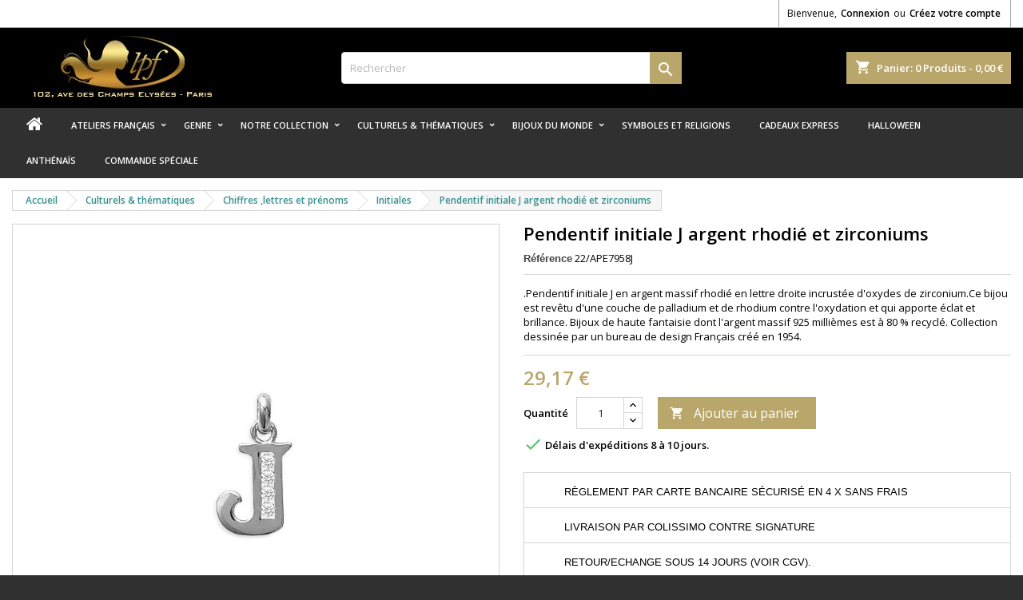

--- FILE ---
content_type: text/html; charset=utf-8
request_url: https://lapetitefrancaise.fr/p/1766-pendentif-lettre-j-et-oxyde-argent.html
body_size: 30080
content:
<!doctype html>
<html lang="fr">

  <head>
    
      
  <meta charset="utf-8">


  <meta http-equiv="x-ua-compatible" content="ie=edge">



  <link rel="canonical" href="https://lapetitefrancaise.fr/p/1766-pendentif-lettre-j-et-oxyde-argent.html">

  <title>Pendentif initiale J argent rhodié et zirconiums - Bijouterie La Pe...</title>
  <meta name="description" content="Pendentif initiale J argent rhodié et zirconiums : .Pendentif initiale J en argent massif rhodié en lettre droite incrustée d&#039;oxydes de zirconium.Ce bijou e...">
  <meta name="keywords" content="Pendentif initiale J argent rhodié et zirconiums, pendentif,bijoux haute-fantaisie,bijpoux recyclés,upcycling ,upcyclingjewelry">
      <meta name="robots" content="index, follow">
    
  
                  <link rel="alternate" href="https://lapetitefrancaise.fr/p/1766-pendentif-lettre-j-et-oxyde-argent.html" hreflang="fr">
        




  <meta name="viewport" content="width=device-width, initial-scale=1">



  <link rel="icon" type="image/vnd.microsoft.icon" href="/img/favicon.ico?1589465098">
  <link rel="shortcut icon" type="image/x-icon" href="/img/favicon.ico?1589465098">



    <link rel="stylesheet" href="/modules/ps_checkout/views/css/payments.css?version=4.4.0" type="text/css" media="all">
  <link rel="stylesheet" href="https://cdn.jsdelivr.net/npm/@alma/widgets@4.x.x/dist/widgets.min.css" type="text/css" media="all">
  <link rel="stylesheet" href="https://lapetitefrancaise.fr/themes/AngarTheme/assets/cache/theme-97e461158.css" type="text/css" media="all">


<link rel="stylesheet" href="https://fonts.googleapis.com/css?family=Open+Sans:400,600&amp;subset=latin,latin-ext" type="text/css" media="all" />


  

  <script type="text/javascript">
        var ASSearchUrl = "https:\/\/lapetitefrancaise.fr\/module\/pm_advancedsearch4\/advancedsearch4";
        var FILE_UPLOAD_MESSAGE = "";
        var PAYPLUG_DOMAIN = "https:\/\/secure.payplug.com";
        var allow_up = "0";
        var as4_orderBySalesAsc = "Meilleures ventes en dernier";
        var as4_orderBySalesDesc = "Meilleures ventes en premier";
        var auto_upload = false;
        var baseDir = "http:\/\/lapetitefrancaise.fr";
        var bulk_upload = true;
        var checkout_step = 0;
        var description_required = false;
        var dnd = true;
        var drs_id_category = false;
        var drs_id_product = "1766";
        var drs_secure_key = "5133850bee47ef1f38f1f58261a11d7d";
        var drs_url = "\/p\/1766-pendentif-lettre-j-et-oxyde-argent.html";
        var errors_labels = {"title":"Le titre est requis","description":"La description est requise","invalid_file":"Fichier non valide.","size_error":"ne peut pas \u00eatre ajout\u00e9: limite de taille excessive"};
        var file_ext = "csv,jpeg,jpg,pdf,png";
        var file_preview = true;
        var fu_page = "product";
        var global_start = true;
        var id_order = 0;
        var img_folder = "https:\/\/lapetitefrancaise.fr\/modules\/fileuploads\/views\/img\/types\/32x32\/";
        var is_sandbox_mode = false;
        var labels = {"upload_files":"T\u00e9l\u00e9charger des fichiers)","waiting":"Attendre","uploading":"T\u00e9l\u00e9chargement","complete":"Termin\u00e9","cancel":"Annul\u00e9","retry":"R\u00e9essayez","conf_delete_text":"\u00cates-vous s\u00fbr de vouloir supprimer ce fichier?"};
        var mandatory_files = 0;
        var module_name = "payplug";
        var myaccount_allow_up = "1";
        var onCart = false;
        var onPayment = false;
        var order_step = "https:\/\/lapetitefrancaise.fr\/panier?action=show";
        var payplug_ajax_url = "https:\/\/lapetitefrancaise.fr\/module\/payplug\/ajax";
        var prestashop = {"cart":{"products":[],"totals":{"total":{"type":"total","label":"Total","amount":0,"value":"0,00\u00a0\u20ac"},"total_including_tax":{"type":"total","label":"Total TTC","amount":0,"value":"0,00\u00a0\u20ac"},"total_excluding_tax":{"type":"total","label":"Total HT :","amount":0,"value":"0,00\u00a0\u20ac"}},"subtotals":{"products":{"type":"products","label":"Sous-total","amount":0,"value":"0,00\u00a0\u20ac"},"discounts":null,"shipping":{"type":"shipping","label":"Livraison","amount":0,"value":"gratuit"},"tax":{"type":"tax","label":"Taxes incluses","amount":0,"value":"0,00\u00a0\u20ac"}},"products_count":0,"summary_string":"0 articles","vouchers":{"allowed":1,"added":[]},"discounts":[{"id_cart_rule":"95","id_customer":"0","date_from":"2025-11-20 16:00:00","date_to":"2025-12-20 16:00:00","description":"LITHO","quantity":"100","quantity_per_user":"100","priority":"1","partial_use":"1","code":"9U858EJM","minimum_amount":"50.00","minimum_amount_tax":"1","minimum_amount_currency":"1","minimum_amount_shipping":"0","country_restriction":"0","carrier_restriction":"0","group_restriction":"0","cart_rule_restriction":"0","product_restriction":"1","shop_restriction":"0","free_shipping":"0","reduction_percent":"0.00","reduction_amount":"0.00","reduction_tax":"0","reduction_currency":"1","reduction_product":"0","reduction_exclude_special":"0","gift_product":"19681","gift_product_attribute":"90564","highlight":"1","active":"1","date_add":"2025-11-20 16:05:28","date_upd":"2025-11-20 16:08:46","id_lang":"1","name":"LITHO","quantity_for_user":100}],"minimalPurchase":0,"minimalPurchaseRequired":""},"currency":{"name":"Euro","iso_code":"EUR","iso_code_num":"978","sign":"\u20ac"},"customer":{"lastname":null,"firstname":null,"email":null,"birthday":null,"newsletter":null,"newsletter_date_add":null,"optin":null,"website":null,"company":null,"siret":null,"ape":null,"is_logged":false,"gender":{"type":null,"name":null},"addresses":[]},"language":{"name":"Fran\u00e7ais (French)","iso_code":"fr","locale":"fr-FR","language_code":"fr","is_rtl":"0","date_format_lite":"d\/m\/Y","date_format_full":"d\/m\/Y H:i:s","id":1},"page":{"title":"","canonical":null,"meta":{"title":"Pendentif initiale J argent rhodi\u00e9 et zirconiums - Bijouterie La Pe...","description":"Pendentif initiale J argent rhodi\u00e9 et zirconiums : .Pendentif initiale J en argent massif rhodi\u00e9 en lettre droite incrust\u00e9e d'oxydes de zirconium.Ce bijou e...","keywords":"Pendentif initiale J argent rhodi\u00e9 et zirconiums, pendentif,bijoux haute-fantaisie,bijpoux recycl\u00e9s,upcycling ,upcyclingjewelry","robots":"index"},"page_name":"product","body_classes":{"lang-fr":true,"lang-rtl":false,"country-US":true,"currency-EUR":true,"layout-full-width":true,"page-product":true,"tax-display-disabled":true,"product-id-1766":true,"product-Pendentif initiale J argent rhodi\u00e9 et zirconiums":true,"product-id-category-589":true,"product-id-manufacturer-39":true,"product-id-supplier-8":true,"product-available-for-order":true},"admin_notifications":[]},"shop":{"name":"A3PLUS2","logo":"\/img\/lapetitefrancaiseparis-logo-1566830680.jpg","stores_icon":"\/img\/logo_stores.png","favicon":"\/img\/favicon.ico"},"urls":{"base_url":"https:\/\/lapetitefrancaise.fr\/","current_url":"https:\/\/lapetitefrancaise.fr\/p\/1766-pendentif-lettre-j-et-oxyde-argent.html","shop_domain_url":"https:\/\/lapetitefrancaise.fr","img_ps_url":"https:\/\/lapetitefrancaise.fr\/img\/","img_cat_url":"https:\/\/lapetitefrancaise.fr\/img\/c\/","img_lang_url":"https:\/\/lapetitefrancaise.fr\/img\/l\/","img_prod_url":"https:\/\/lapetitefrancaise.fr\/img\/p\/","img_manu_url":"https:\/\/lapetitefrancaise.fr\/img\/m\/","img_sup_url":"https:\/\/lapetitefrancaise.fr\/img\/su\/","img_ship_url":"https:\/\/lapetitefrancaise.fr\/img\/s\/","img_store_url":"https:\/\/lapetitefrancaise.fr\/img\/st\/","img_col_url":"https:\/\/lapetitefrancaise.fr\/img\/co\/","img_url":"https:\/\/lapetitefrancaise.fr\/themes\/AngarTheme\/assets\/img\/","css_url":"https:\/\/lapetitefrancaise.fr\/themes\/AngarTheme\/assets\/css\/","js_url":"https:\/\/lapetitefrancaise.fr\/themes\/AngarTheme\/assets\/js\/","pic_url":"https:\/\/lapetitefrancaise.fr\/upload\/","pages":{"address":"https:\/\/lapetitefrancaise.fr\/adresse","addresses":"https:\/\/lapetitefrancaise.fr\/adresses","authentication":"https:\/\/lapetitefrancaise.fr\/connexion","cart":"https:\/\/lapetitefrancaise.fr\/panier","category":"https:\/\/lapetitefrancaise.fr\/index.php?controller=category","cms":"https:\/\/lapetitefrancaise.fr\/index.php?controller=cms","contact":"https:\/\/lapetitefrancaise.fr\/nous-contacter","discount":"https:\/\/lapetitefrancaise.fr\/reduction","guest_tracking":"https:\/\/lapetitefrancaise.fr\/suivi-commande-invite","history":"https:\/\/lapetitefrancaise.fr\/historique-commandes","identity":"https:\/\/lapetitefrancaise.fr\/identite","index":"https:\/\/lapetitefrancaise.fr\/","my_account":"https:\/\/lapetitefrancaise.fr\/mon-compte","order_confirmation":"https:\/\/lapetitefrancaise.fr\/confirmation-commande","order_detail":"https:\/\/lapetitefrancaise.fr\/index.php?controller=order-detail","order_follow":"https:\/\/lapetitefrancaise.fr\/suivi-commande","order":"https:\/\/lapetitefrancaise.fr\/commande","order_return":"https:\/\/lapetitefrancaise.fr\/index.php?controller=order-return","order_slip":"https:\/\/lapetitefrancaise.fr\/avoirs","pagenotfound":"https:\/\/lapetitefrancaise.fr\/page-introuvable","password":"https:\/\/lapetitefrancaise.fr\/recuperation-mot-de-passe","pdf_invoice":"https:\/\/lapetitefrancaise.fr\/index.php?controller=pdf-invoice","pdf_order_return":"https:\/\/lapetitefrancaise.fr\/index.php?controller=pdf-order-return","pdf_order_slip":"https:\/\/lapetitefrancaise.fr\/index.php?controller=pdf-order-slip","prices_drop":"https:\/\/lapetitefrancaise.fr\/promotions","product":"https:\/\/lapetitefrancaise.fr\/index.php?controller=product","search":"https:\/\/lapetitefrancaise.fr\/recherche","sitemap":"https:\/\/lapetitefrancaise.fr\/sitemap","stores":"https:\/\/lapetitefrancaise.fr\/magasins","supplier":"https:\/\/lapetitefrancaise.fr\/fournisseur","register":"https:\/\/lapetitefrancaise.fr\/connexion?create_account=1","order_login":"https:\/\/lapetitefrancaise.fr\/commande?login=1"},"alternative_langs":{"fr":"https:\/\/lapetitefrancaise.fr\/p\/1766-pendentif-lettre-j-et-oxyde-argent.html"},"theme_assets":"\/themes\/AngarTheme\/assets\/","actions":{"logout":"https:\/\/lapetitefrancaise.fr\/?mylogout="},"no_picture_image":{"bySize":{"small_default":{"url":"https:\/\/lapetitefrancaise.fr\/img\/p\/fr-default-small_default.jpg","width":98,"height":98},"cart_default":{"url":"https:\/\/lapetitefrancaise.fr\/img\/p\/fr-default-cart_default.jpg","width":125,"height":125},"fr-default-small_default":{"url":"https:\/\/lapetitefrancaise.fr\/img\/p\/fr-default-fr-default-small_default.jpg","width":125,"height":125},"medium_default":{"url":"https:\/\/lapetitefrancaise.fr\/img\/p\/fr-default-medium_default.jpg","width":452,"height":452},"home_default":{"url":"https:\/\/lapetitefrancaise.fr\/img\/p\/fr-default-home_default.jpg","width":564,"height":564},"large_default":{"url":"https:\/\/lapetitefrancaise.fr\/img\/p\/fr-default-large_default.jpg","width":800,"height":800}},"small":{"url":"https:\/\/lapetitefrancaise.fr\/img\/p\/fr-default-small_default.jpg","width":98,"height":98},"medium":{"url":"https:\/\/lapetitefrancaise.fr\/img\/p\/fr-default-medium_default.jpg","width":452,"height":452},"large":{"url":"https:\/\/lapetitefrancaise.fr\/img\/p\/fr-default-large_default.jpg","width":800,"height":800},"legend":""}},"configuration":{"display_taxes_label":false,"display_prices_tax_incl":true,"is_catalog":false,"show_prices":true,"opt_in":{"partner":false},"quantity_discount":{"type":"discount","label":"Remise"},"voucher_enabled":1,"return_enabled":0},"field_required":[],"breadcrumb":{"links":[{"title":"Accueil","url":"https:\/\/lapetitefrancaise.fr\/"},{"title":"Culturels & th\u00e9matiques","url":"https:\/\/lapetitefrancaise.fr\/16-culturels-thematiques"},{"title":"Chiffres ,lettres et pr\u00e9noms","url":"https:\/\/lapetitefrancaise.fr\/721-chiffres-lettres-et-pr\u00e9noms"},{"title":"Initiales","url":"https:\/\/lapetitefrancaise.fr\/589-initiales"},{"title":"Pendentif initiale J argent rhodi\u00e9 et zirconiums","url":"https:\/\/lapetitefrancaise.fr\/p\/1766-pendentif-lettre-j-et-oxyde-argent.html"}],"count":5},"link":{"protocol_link":"https:\/\/","protocol_content":"https:\/\/"},"time":1765682413,"static_token":"77ba8b2d76bf9d27a0a35e8e95d2c621","token":"aae9650ffd5b82138b2110795ddb56c0"};
        var ps_checkout3dsEnabled = true;
        var ps_checkoutApplePayUrl = "https:\/\/lapetitefrancaise.fr\/module\/ps_checkout\/applepay";
        var ps_checkoutAutoRenderDisabled = false;
        var ps_checkoutCancelUrl = "https:\/\/lapetitefrancaise.fr\/module\/ps_checkout\/cancel";
        var ps_checkoutCardBrands = ["MASTERCARD","VISA"];
        var ps_checkoutCardFundingSourceImg = "\/modules\/ps_checkout\/views\/img\/payment-cards.png";
        var ps_checkoutCardLogos = {"AMEX":"\/modules\/ps_checkout\/views\/img\/amex.svg","CB_NATIONALE":"\/modules\/ps_checkout\/views\/img\/cb.svg","DINERS":"\/modules\/ps_checkout\/views\/img\/diners.svg","DISCOVER":"\/modules\/ps_checkout\/views\/img\/discover.svg","JCB":"\/modules\/ps_checkout\/views\/img\/jcb.svg","MAESTRO":"\/modules\/ps_checkout\/views\/img\/maestro.svg","MASTERCARD":"\/modules\/ps_checkout\/views\/img\/mastercard.svg","UNIONPAY":"\/modules\/ps_checkout\/views\/img\/unionpay.svg","VISA":"\/modules\/ps_checkout\/views\/img\/visa.svg"};
        var ps_checkoutCartProductCount = 0;
        var ps_checkoutCheckUrl = "https:\/\/lapetitefrancaise.fr\/module\/ps_checkout\/check";
        var ps_checkoutCheckoutTranslations = {"checkout.go.back.link.title":"Retourner au tunnel de commande","checkout.go.back.label":"Tunnel de commande","checkout.card.payment":"Paiement par carte","checkout.page.heading":"R\u00e9sum\u00e9 de commande","checkout.cart.empty":"Votre panier d'achat est vide.","checkout.page.subheading.card":"Carte","checkout.page.subheading.paypal":"PayPal","checkout.payment.by.card":"Vous avez choisi de payer par carte.","checkout.payment.by.paypal":"Vous avez choisi de payer par PayPal.","checkout.order.summary":"Voici un r\u00e9sum\u00e9 de votre commande :","checkout.order.amount.total":"Le montant total de votre panier est de","checkout.order.included.tax":"(TTC)","checkout.order.confirm.label":"Veuillez finaliser votre commande en cliquant sur &quot;Je valide ma commande&quot;","paypal.hosted-fields.label.card-name":"Nom du titulaire de la carte","paypal.hosted-fields.placeholder.card-name":"Nom du titulaire de la carte","paypal.hosted-fields.label.card-number":"Num\u00e9ro de carte","paypal.hosted-fields.placeholder.card-number":"Num\u00e9ro de carte","paypal.hosted-fields.label.expiration-date":"Date d'expiration","paypal.hosted-fields.placeholder.expiration-date":"MM\/YY","paypal.hosted-fields.label.cvv":"Code de s\u00e9curit\u00e9","paypal.hosted-fields.placeholder.cvv":"XXX","payment-method-logos.title":"Paiement 100% s\u00e9curis\u00e9","express-button.cart.separator":"ou","express-button.checkout.express-checkout":"Achat rapide","error.paypal-sdk":"No PayPal Javascript SDK Instance","error.google-pay-sdk":"No Google Pay Javascript SDK Instance","error.google-pay.transaction-info":"An error occurred fetching Google Pay transaction info","error.apple-pay-sdk":"No Apple Pay Javascript SDK Instance","error.apple-pay.payment-request":"An error occurred fetching Apple Pay payment request","checkout.payment.others.link.label":"Autres moyens de paiement","checkout.payment.others.confirm.button.label":"Je valide ma commande","checkout.form.error.label":"Une erreur s'est produite lors du paiement. Veuillez r\u00e9essayer ou contacter le support.","loader-component.label.header":"Merci pour votre achat !","loader-component.label.body":"Veuillez patienter, nous traitons votre paiement","loader-component.label.body.longer":"This is taking longer than expected. Please wait...","error.paypal-sdk.contingency.cancel":"Authentification du titulaire de carte annul\u00e9e, veuillez choisir un autre moyen de paiement ou essayez de nouveau.","error.paypal-sdk.contingency.error":"Une erreur est survenue lors de l'authentification du titulaire de la carte, veuillez choisir un autre moyen de paiement ou essayez de nouveau.","error.paypal-sdk.contingency.failure":"Echec de l'authentification du titulaire de la carte, veuillez choisir un autre moyen de paiement ou essayez de nouveau.","error.paypal-sdk.contingency.unknown":"L'identit\u00e9 du titulaire de la carte n'a pas pu \u00eatre v\u00e9rifi\u00e9e, veuillez choisir un autre moyen de paiement ou essayez de nouveau.","ok":"Ok","cancel":"Annuler","checkout.payment.token.delete.modal.header":"Voulez-vous supprimer cette m\u00e9thode de paiement ?","checkout.payment.token.delete.modal.content":"Cette m\u00e9thode de paiement sera supprim\u00e9e de votre compte :","checkout.payment.token.delete.modal.confirm-button":"Supprimer cette m\u00e9thode de paiement","checkout.payment.loader.processing-request":"Veuillez patienter, nous traitons votre demande...","APPLE_PAY_MERCHANT_SESSION_VALIDATION_ERROR":"Nous ne pouvons pas traiter votre paiement Apple Pay pour le moment. Cela peut \u00eatre d\u00fb \u00e0 un probl\u00e8me de v\u00e9rification de la configuration du paiement pour ce site. Veuillez r\u00e9essayer plus tard ou choisir un autre moyen de paiement.","APPROVE_APPLE_PAY_VALIDATION_ERROR":"Nous avons rencontr\u00e9 un probl\u00e8me lors du traitement de votre paiement Apple Pay. Veuillez v\u00e9rifier les d\u00e9tails de votre commande et r\u00e9essayer, ou utiliser un autre moyen de paiement."};
        var ps_checkoutCheckoutUrl = "https:\/\/lapetitefrancaise.fr\/commande";
        var ps_checkoutConfirmUrl = "https:\/\/lapetitefrancaise.fr\/confirmation-commande";
        var ps_checkoutCreateUrl = "https:\/\/lapetitefrancaise.fr\/module\/ps_checkout\/create";
        var ps_checkoutCspNonce = "";
        var ps_checkoutCustomMarks = [];
        var ps_checkoutExpressCheckoutCartEnabled = false;
        var ps_checkoutExpressCheckoutOrderEnabled = false;
        var ps_checkoutExpressCheckoutProductEnabled = false;
        var ps_checkoutExpressCheckoutSelected = false;
        var ps_checkoutExpressCheckoutUrl = "https:\/\/lapetitefrancaise.fr\/module\/ps_checkout\/ExpressCheckout";
        var ps_checkoutFundingSource = "paypal";
        var ps_checkoutFundingSourcesSorted = ["paypal","paylater","card","bancontact","eps","giropay","ideal","mybank","p24","blik"];
        var ps_checkoutGooglePayUrl = "https:\/\/lapetitefrancaise.fr\/module\/ps_checkout\/googlepay";
        var ps_checkoutHostedFieldsContingencies = "SCA_WHEN_REQUIRED";
        var ps_checkoutHostedFieldsEnabled = true;
        var ps_checkoutHostedFieldsSelected = false;
        var ps_checkoutIconsPath = "\/modules\/ps_checkout\/views\/img\/icons\/";
        var ps_checkoutLanguageIsoCode = "fr";
        var ps_checkoutLoaderImage = "\/modules\/ps_checkout\/views\/img\/loader.svg";
        var ps_checkoutPartnerAttributionId = "PrestaShop_Cart_PSXO_PSDownload";
        var ps_checkoutPayLaterCartPageButtonEnabled = false;
        var ps_checkoutPayLaterCategoryPageBannerEnabled = false;
        var ps_checkoutPayLaterHomePageBannerEnabled = false;
        var ps_checkoutPayLaterOrderPageBannerEnabled = false;
        var ps_checkoutPayLaterOrderPageButtonEnabled = false;
        var ps_checkoutPayLaterOrderPageMessageEnabled = false;
        var ps_checkoutPayLaterProductPageBannerEnabled = false;
        var ps_checkoutPayLaterProductPageButtonEnabled = false;
        var ps_checkoutPayLaterProductPageMessageEnabled = false;
        var ps_checkoutPayPalButtonConfiguration = null;
        var ps_checkoutPayPalEnvironment = "LIVE";
        var ps_checkoutPayPalOrderId = "";
        var ps_checkoutPayPalSdkConfig = {"clientId":"AXjYFXWyb4xJCErTUDiFkzL0Ulnn-bMm4fal4G-1nQXQ1ZQxp06fOuE7naKUXGkq2TZpYSiI9xXbs4eo","merchantId":"W8BWBE4H7SA5Y","currency":"EUR","intent":"capture","commit":"false","vault":"false","integrationDate":"2024-04-01","dataPartnerAttributionId":"PrestaShop_Cart_PSXO_PSDownload","dataCspNonce":"","dataEnable3ds":"true","enableFunding":"paylater","components":"marks,funding-eligibility"};
        var ps_checkoutPayWithTranslations = {"paypal":"Pay with a PayPal account","paylater":"Pay in installments with PayPal Pay Later","card":"Pay by Card - 100% secure payments","bancontact":"Pay by Bancontact","eps":"Pay by EPS","giropay":"Pay by Giropay","ideal":"Pay by iDEAL","mybank":"Pay by MyBank","p24":"Pay by Przelewy24","blik":"Pay by BLIK"};
        var ps_checkoutPaymentMethodLogosTitleImg = "\/modules\/ps_checkout\/views\/img\/lock_checkout.svg";
        var ps_checkoutPaymentUrl = "https:\/\/lapetitefrancaise.fr\/module\/ps_checkout\/payment";
        var ps_checkoutRenderPaymentMethodLogos = true;
        var ps_checkoutValidateUrl = "https:\/\/lapetitefrancaise.fr\/module\/ps_checkout\/validate";
        var ps_checkoutVaultUrl = "https:\/\/lapetitefrancaise.fr\/module\/ps_checkout\/vault";
        var ps_checkoutVersion = "4.4.0";
        var ps_new = true;
        var psemailsubscription_subscription = "https:\/\/lapetitefrancaise.fr\/module\/ps_emailsubscription\/subscription";
        var psr_icon_color = "#B9A66B";
        var title_required = false;
        var up_file_size = 2;
        var upload_url = "https:\/\/lapetitefrancaise.fr\/uploads?ajax=1";
      </script>



  <script type="text/javascript">
pcRunDynamicModulesJs = function() {
// Autoconf - 2021-01-07T15:08:31+01:00
// ps_shoppingcart
setTimeout("prestashop.emit('updateCart', {reason: {linkAction: 'refresh'}, resp: {}});", 10);
// productcomments
if ($.fn.rating) $('input.star').rating();
if ($.fn.rating) $('.auto-submit-star').rating();
if ($.fn.fancybox) $('.open-comment-form').fancybox({'hideOnContentClick': false});
};</script><script type="text/javascript">
    pcStartsWith = function(str, search) {
        return typeof str === 'string' && str.substr(0, search.length) === search;
    };
    processDynamicModules = function(dyndatas) {
        for (var key in dyndatas) {
            if (key=='js') {
                // Keep spaces arround 'key', some Prestashop removes [key] otherwise (?!)
                $('body').append(dyndatas[ key ]);
            }
            else if (pcStartsWith(key, 'dyn')) {
                // Keep spaces arround 'key', some Prestashop removes [key] otherwise (?!)
                try {
                    $('#'+key).replaceWith(dyndatas[ key ]);
                }
                catch (error) {
                    console.error('A javasript error occured during the "eval" of the refreshed content ' + key + ': ' + error);
                }
            }
        }
        if (typeof pcRunDynamicModulesJs == 'function') {
            pcRunDynamicModulesJs();
        }
    };
</script>

<script type="application/ld+json">{"@context":"https:\/\/schema.org\/","@type":"Product","sku":"22/APE7958J","mpn":"1766","name":"Pendentif initiale J argent rhodié et zirconiums","description":".Pendentif initiale J en argent massif rhodié en lettre droite incrustée d&#039;oxydes de zirconium.Ce bijou est revêtu d&#039;une couche de palladium et de rhodium contre l&#039;oxydation et qui apporte éclat et brillance. Bijoux de haute fantaisie dont l&#039;argent massif 925 millièmes est à 80 % recyclé.
Collection dessinée par un bureau de design Français créé en 1954.
 ","releaseDate":"2007-10-18 14:03:23","brand":{"@type":"Thing","name":"22- ARGENT"},"url":"https://lapetitefrancaise.fr/p/1766-pendentif-lettre-j-et-oxyde-argent.html","category":"Initiales","image":{"@type":"ImageObject","url":"lapetitefrancaise.fr/43784-large_default/pendentif-lettre-j-et-oxyde-argent.jpg","width":1024,"height":680},"offers":{"@type":"Offer","price":"29.17","priceCurrency":"EUR","availability":"https:\/\/schema.org\/InStock","itemCondition":"NewCondition","seller":{"@type":"Organization","@id":"https://lapetitefrancaise.fr/","name":"A3PLUS2","url":"https://lapetitefrancaise.fr/","logo":"https://lapetitefrancaise.fr//img/lapetitefrancaiseparis-logo-1566830680.jpg"},"url":"https://lapetitefrancaise.fr/p/1766-pendentif-lettre-j-et-oxyde-argent.html","priceValidUntil":"2025-12-31"}}</script>


<link rel="preconnect" href="https://analytics.twitter.com">
<link rel="preconnect" href="https://t.co">
<link rel="preconnect" href="https://stats.g.doubleclick.net">
<link rel="preconnect" href="https://www.google-analytics.com">
<link rel="preconnect" href="https://www.googleadservices.com">
<link rel="preconnect" href="https://sjs.bizographics.com">
<link rel="preconnect" href="https://www.google.com">
<link rel="preconnect" href="https://www.facebook.com">
<link rel="preconnect" href="https://www.google.fr">
<link rel="preconnect" href="https://googleads.g.doubleclick.net">
<link rel="preconnect" href="https://static.ads-twitter.com">
<link rel="preconnect" href="https://connect.facebook.net">
<link rel="preconnect" href="https://www.googletagmanager.com">
<link rel="preconnect" href="https://px.ads.linkedin.com">
<meta name="reply-to" content="contacts@lapetitefrancaise.net">
<meta name="identifier-url" content="lapetitefrancaise.fr">
<meta name="copyright" content="Copyright &copy;2025 A3PLUS2">
    
        <!-- Global Site Tag (gtag.js) - Google Analytics -->
        <script async src="https://www.googletagmanager.com/gtag/js?id=UA-3786891-1"></script>
        <script>
          window.dataLayer = window.dataLayer || [];
          function gtag(){dataLayer.push(arguments);}
          gtag('js', new Date());
          gtag('config', 'UA-3786891-1');
        </script>
    

<style type="text/css">
body {
background-color: #303030;
font-family: "Open Sans", Arial, Helvetica, sans-serif;
}

.products .product-miniature .product-title {
height: 32px;
}

.products .product-miniature .product-title a {
font-size: 14px;
line-height: 16px;
}

#content-wrapper .products .product-miniature .product-desc {
height: 36px;
}

@media (min-width: 991px) {
#home_categories ul li .cat-container {
min-height: 0px;
}
}

@media (min-width: 768px) {
#_desktop_logo {
padding-top: 10px;
padding-bottom: 10px;
}
}

nav.header-nav {
background: #ffffff;
}

nav.header-nav,
.header_sep2 #contact-link span.shop-phone,
.header_sep2 #contact-link span.shop-phone.shop-tel,
.header_sep2 #contact-link span.shop-phone:last-child,
.header_sep2 .lang_currency_top,
.header_sep2 .lang_currency_top:last-child,
.header_sep2 #_desktop_currency_selector,
.header_sep2 #_desktop_language_selector,
.header_sep2 #_desktop_user_info {
border-color: #a3a3a3;
}

#contact-link,
#contact-link a,
.lang_currency_top span.lang_currency_text,
.lang_currency_top .dropdown i.expand-more,
nav.header-nav .user-info span,
nav.header-nav .user-info a.logout,
#languages-block-top div.current,
nav.header-nav a{
color: #000000;
}

#contact-link span.shop-phone strong,
#contact-link span.shop-phone strong a,
.lang_currency_top span.expand-more,
nav.header-nav .user-info a.account {
color: #000000;
}

#contact-link span.shop-phone i {
color: #b9a66b;
}

.header-top {
background: #000000;
}

div#search_widget form button[type=submit] {
background: #b9a66b;
color: #ffffff;
}

div#search_widget form button[type=submit]:hover {
background: #e0d2a6;
color: #ffffff;
}


#header div#_desktop_cart .blockcart .header {
background: #b9a66b;
}

#header div#_desktop_cart .blockcart .header a.cart_link {
color: #ffffff;
}


#homepage-slider .bx-wrapper .bx-pager.bx-default-pager a:hover,
#homepage-slider .bx-wrapper .bx-pager.bx-default-pager a.active{
background: #b9a66b;
}

div#rwd_menu {
background: #303030;
}

div#rwd_menu,
div#rwd_menu a {
color: #ffffff;
}

div#rwd_menu,
div#rwd_menu .rwd_menu_item,
div#rwd_menu .rwd_menu_item:first-child {
border-color: #e0d2a6;
}

div#rwd_menu .rwd_menu_item:hover,
div#rwd_menu .rwd_menu_item:focus,
div#rwd_menu .rwd_menu_item a:hover,
div#rwd_menu .rwd_menu_item a:focus {
color: #000000;
background: #b9a66b;
}

#mobile_top_menu_wrapper2 .top-menu li a:hover,
.rwd_menu_open ul.user_info li a:hover {
background: #b9a66b;
color: #ffffff;
}

#_desktop_top_menu{
background: #303030;
}

#_desktop_top_menu,
#_desktop_top_menu > ul > li,
.menu_sep1 #_desktop_top_menu > ul > li,
.menu_sep1 #_desktop_top_menu > ul > li:last-child,
.menu_sep2 #_desktop_top_menu,
.menu_sep2 #_desktop_top_menu > ul > li,
.menu_sep2 #_desktop_top_menu > ul > li:last-child,
.menu_sep3 #_desktop_top_menu,
.menu_sep4 #_desktop_top_menu,
.menu_sep5 #_desktop_top_menu,
.menu_sep6 #_desktop_top_menu {
border-color: #e0d2a6;
}

#_desktop_top_menu > ul > li > a {
color: #ffffff;
}

#_desktop_top_menu > ul > li:hover > a {
color: #000000;
background: #b9a66b;
}

.submenu1 #_desktop_top_menu .popover.sub-menu ul.top-menu li a:hover {
background: #b9a66b;
color: #ffffff;
}

#home_categories .homecat_title span {
border-color: #b9a66b;
}

#home_categories ul li .homecat_name span {
background: #b9a66b;
}

#home_categories ul li a.view_more {
background: #b9a66b;
color: #ffffff;
border-color: #b9a66b;
}

#home_categories ul li a.view_more:hover {
background: #b9a66b;
color: #ffffff;
border-color: #b9a66b;
}

.columns .text-uppercase a,
.columns .text-uppercase span,
.columns div#_desktop_cart .cart_index_title a,
#home_man_product .catprod_title a span {
border-color: #b9a66b;
}

#index .tabs ul.nav-tabs li.nav-item a.active,
#index .tabs ul.nav-tabs li.nav-item a:hover,
.index_title a,
.index_title span {
border-color: #b9a66b;
}

a.product-flags-plist span.product-flag.new,
#home_cat_product a.product-flags-plist span.product-flag.new,
#product #content .product-flags li,
#product #content .product-flags .product-flag.new {
background: #383838;
}

.products .product-miniature .product-title a,
#home_cat_product ul li .right-block .name_block a {
color: #000000;
}

.products .product-miniature span.price,
#home_cat_product ul li .product-price-and-shipping .price,
.ui-widget .search_right span.search_price {
color: #b9a66b;
}

.button-container .add-to-cart:hover,
#subcart .cart-buttons .viewcart:hover {
background: #383331;
color: #ffffff;
border-color: #4c4745;
}

.button-container .add-to-cart,
.button-container .add-to-cart:disabled,
#subcart .cart-buttons .viewcart {
background: #b9a66b;
color: #ffffff;
border-color: #b9a66b;
}

#home_cat_product .catprod_title span {
border-color: #b9a66b;
}

#home_man .man_title span {
border-color: #b9a66b;
}

div#angarinfo_block .icon_cms {
color: #b9a66b;
}

.footer-container {
background: #000000;
}

.footer-container,
.footer-container .h3,
.footer-container .links .title,
.row.social_footer {
border-color: #2d2d2d;
}

.footer-container .h3 span,
.footer-container .h3 a,
.footer-container .links .title span.h3,
.footer-container .links .title a.h3 {
border-color: #b9a66b;
}

.footer-container,
.footer-container .h3,
.footer-container .links .title .h3,
.footer-container a,
.footer-container li a,
.footer-container .links ul>li a {
color: #ffffff;
}

.block_newsletter .btn-newsletter {
background: #b9a66b;
color: #ffffff;
}

.block_newsletter .btn-newsletter:hover {
background: #383331;
color: #ffffff;
}

.footer-container .bottom-footer {
background: #000000;
border-color: #2d2d2d;
color: #ffffff;
}

.product-prices .current-price span.price {
color: #b9a66b;
}

.product-add-to-cart button.btn.add-to-cart:hover {
background: #383331;
color: #ffffff;
border-color: #4c4745;
}

.product-add-to-cart button.btn.add-to-cart,
.product-add-to-cart button.btn.add-to-cart:disabled {
background: #b9a66b;
color: #ffffff;
border-color: #b9a66b;
}

#product .tabs ul.nav-tabs li.nav-item a.active,
#product .tabs ul.nav-tabs li.nav-item a:hover,
#product .index_title span,
.page-product-heading span,
body #product-comments-list-header .comments-nb {
border-color: #b9a66b;
}

body .btn-primary:hover {
background: #000000;
color: #ffffff;
border-color: #000000;
}

body .btn-primary,
body .btn-primary.disabled,
body .btn-primary:disabled,
body .btn-primary.disabled:hover {
background: #b9a66b;
color: #ffffff;
border-color: #b9a66b;
}

body .btn-secondary:hover {
background: #b9a66b;
color: #ffffff;
border-color: #b9a66b;
}

body .btn-secondary,
body .btn-secondary.disabled,
body .btn-secondary:disabled,
body .btn-secondary.disabled:hover {
background: #383331;
color: #ffffff;
border-color: #4c4745;
}

.form-control:focus, .input-group.focus {
border-color: #dbdbdb;
outline-color: #dbdbdb;
}

body .pagination .page-list .current a,
body .pagination .page-list a:hover,
body .pagination .page-list .current a.disabled,
body .pagination .page-list .current a.disabled:hover {
color: #b9a66b;
}

.page-my-account #content .links a:hover i {
color: #b9a66b;
}

#scroll_top {
background: #b9a66b;
color: #ffffff;
}

#scroll_top:hover,
#scroll_top:focus {
background: #e0d2a6;
color: #111111;
}

</style>	
<script>
//<![CDATA[
var ps_cpt_token = "2f0555e9a8aad21ce718e7ceddffab60";
var ps_version = parseFloat("1.7.6.5");
var id_currency = parseInt("1");
var isLogged = "0";
var design_controller = "https://lapetitefrancaise.fr/module/customproducttext/customized";
var design_handler = "https://lapetitefrancaise.fr/designer";
var cart_link = "https://lapetitefrancaise.fr/panier?action=show";
var handle = "/modules/customproducttext/views/img/rot.png";
var print_ico = "/modules/customproducttext/views/img/print.png";
var basket_ico = "/modules/customproducttext/views/img/basket.png";
var cimg_dir = "/modules/customproducttext/views/img/";
var cpd_img_path = "/modules/customproducttext/views/img/";

/* labels */
var minimum_qty = "Please add a design to list";
var add_to_cart_label = "Add to Cart";
var continue_label = "Continue shopping";
var proceed_label = "Proceed to checkout.";
var _size_label = "Size";
var _name_label = "Text";
var _number_label = "Number";
var _none_label = "none";
var delete_label = "Supprimer";
var no_label = "No";
var yes_label = "Yes";
var current_label = "Reset Current";
var all_label = "Reset All";
var cancel_label = "Annuler";
var _deploy_label = "Deploy";
var reset_label = "Reset Customization";
var reset_text_label = "Please select customization(s) to reset.";
var reset_all_label = "Reset all your customization?";
var reset_label_and_deploy_template = "Leave current design and deploy this?";
var reset_current_label = "Reset active customization?";
var error_label = "Error!!";
var delete_para = "Do you want to delete this?";
var loading_label = "Loading please wait......";
var empty_design_label = "Please customize the design first.";
var delete_design_label = "Customization deleted successfully.";
var preview_label = "Preview";
var close_label = "Fermer";
var printmaterial_label = "Select Print material";
var first_design_label_l = "Please add design ";
var first_design_label_r = " first to continue";

/*watermark*/
var cpd_watermark_text = "Bijouterie La Petite Française";
var cpd_watermark_textclr = "#333333";
var cpd_watermark_size = parseInt("50");
var cpd_watermark_active = parseInt("1");

/* cpd default settings*/
var DEFAULT_CUSTOM_COLOR = "#000000";
var DEFAULT_CUSTOM_FONT = "Calibri";
var CPT_MATERIALS_MANDATORY = parseInt("0");
//]]>
var __ps_1780 = false;
</script>




    
  <meta property="og:type" content="product">
  <meta property="og:url" content="https://lapetitefrancaise.fr/p/1766-pendentif-lettre-j-et-oxyde-argent.html">
  <meta property="og:title" content="Pendentif initiale J argent rhodié et zirconiums - Bijouterie La Pe...">
  <meta property="og:site_name" content="A3PLUS2">
  <meta property="og:description" content="Pendentif initiale J argent rhodié et zirconiums : .Pendentif initiale J en argent massif rhodié en lettre droite incrustée d&#039;oxydes de zirconium.Ce bijou e...">
  <meta property="og:image" content="https://lapetitefrancaise.fr/43784-large_default/pendentif-lettre-j-et-oxyde-argent.jpg">
    <meta property="product:pretax_price:amount" content="29.166667">
  <meta property="product:pretax_price:currency" content="EUR">
  <meta property="product:price:amount" content="29.17">
  <meta property="product:price:currency" content="EUR">
    
  </head>

  <body id="product" class="lang-fr country-us currency-eur layout-full-width page-product tax-display-disabled product-id-1766 product-pendentif-initiale-j-argent-rhodie-et-zirconiums product-id-category-589 product-id-manufacturer-39 product-id-supplier-8 product-available-for-order  ps_177
	no_bg #303030 bg_attatchment_fixed bg_position_tl bg_repeat_xy bg_size_initial slider_position_top slider_controls_white banners_top3 banners_top_tablets5 banners_top_phones1 banners_bottom2 banners_bottom_tablets2 banners_bottom_phones1 submenu1 pl_1col_qty_4 pl_2col_qty_4 pl_3col_qty_3 pl_1col_qty_bigtablets_4 pl_2col_qty_bigtablets_3 pl_3col_qty_bigtablets_2 pl_1col_qty_tablets_3 pl_1col_qty_phones_1 home_tabs1 pl_border_type2 32 14 16 pl_button_icon_no pl_button_qty1 pl_desc_no pl_reviews_yes pl_availability_no  hide_reference_no hide_reassurance_no product_tabs1    menu_sep0 header_sep2 slider_full_width feat_cat_style2 feat_cat4 feat_cat_bigtablets2 feat_cat_tablets2 feat_cat_phones0 all_products_yes pl_colors_yes newsletter_info_yes stickycart_yes stickymenu_yes homeicon_no pl_man_yes product_hide_man_yes  pl_ref_yes  mainfont_Open_Sans bg_white standard_carusele not_logged  ">

    
      
    

    <main>
      
              

      <header id="header">
        
          


  <div class="header-banner">
    
  </div>



  <nav class="header-nav">
    <div class="container">
      <div class="row">
          <div class="col-md-12 col-xs-12">
            <div id="_desktop_contact_link">
  <div id="contact-link">

	
			<span class="shop-phone contact_link">
			<a href="https://lapetitefrancaise.fr/nous-contacter">Contact</a>
		</span>
	
	

  </div>
</div>


            <div id="dyn693e2cedd2915" class="dynhook pc_displayNav2_15" data-module="15" data-hook="displayNav2" data-hooktype="w" data-hookargs=""><div class="loadingempty"></div><div id="_desktop_user_info">
  <div class="user-info">


	<ul class="user_info hidden-md-up">

		
			<li><a href="https://lapetitefrancaise.fr/mon-compte" title="Identifiez-vous" rel="nofollow">Connexion</a></li>
			<li><a href="https://lapetitefrancaise.fr/connexion?create_account=1" title="Identifiez-vous" rel="nofollow">Créez votre compte</a></li>

		
	</ul>


	<div class="hidden-sm-down">
		<span class="welcome">Bienvenue,</span>
					<a class="account" href="https://lapetitefrancaise.fr/mon-compte" title="Identifiez-vous" rel="nofollow">Connexion</a>

			<span class="or">ou</span>

			<a class="account" href="https://lapetitefrancaise.fr/connexion?create_account=1" title="Identifiez-vous" rel="nofollow">Créez votre compte</a>
			</div>


  </div>
</div></div>
          </div>
      </div>
    </div>
  </nav>



  <div class="header-top">
    <div class="container">
	  <div class="row">
        <div class="col-md-4 hidden-sm-down2" id="_desktop_logo">
                            <a href="https://lapetitefrancaise.fr/">
                  <img class="logo img-responsive" src="/img/lapetitefrancaiseparis-logo-1566830680.jpg" alt="A3PLUS2">
                </a>
                    </div>
		
<div id="_desktop_cart">

	<div class="cart_top">

		<div class="blockcart cart-preview inactive" data-refresh-url="//lapetitefrancaise.fr/module/ps_shoppingcart/ajax">
			<div class="header">
			
				<div class="cart_index_title">
					<a class="cart_link" rel="nofollow" href="//lapetitefrancaise.fr/panier?action=show">
						<i class="material-icons shopping-cart">shopping_cart</i>
						<span class="hidden-sm-down cart_title">Panier:</span>
						<span class="cart-products-count">
							0<span> Produits - 0,00 €</span>
						</span>
					</a>
				</div>


				<div id="subcart">

					<ul class="cart_products">

											<li>Il n'y a plus d'articles dans votre panier</li>
					
										</ul>

					<ul class="cart-subtotals">

				
						<li>
							<span class="text">Livraison</span>
							<span class="value">gratuit</span>
							<span class="clearfix"></span>
						</li>

						<li>
							<span class="text">Total</span>
							<span class="value">0,00 €</span>
							<span class="clearfix"></span>
						</li>

					</ul>

					<div class="cart-buttons">
						<a class="btn btn-primary viewcart" href="//lapetitefrancaise.fr/panier?action=show">Commander <i class="material-icons">&#xE315;</i></a>
											</div>

				</div>

			</div>
		</div>

	</div>

</div>


<!-- Block search module TOP -->
<div id="_desktop_search_widget" class="col-lg-4 col-md-4 col-sm-12 search-widget hidden-sm-down ">
	<div id="search_widget" data-search-controller-url="//lapetitefrancaise.fr/recherche">
		<form method="get" action="//lapetitefrancaise.fr/recherche">
			<input type="hidden" name="controller" value="search">
			<input type="text" name="s" value="" placeholder="Rechercher" aria-label="Rechercher">
			<button type="submit">
				<i class="material-icons search">&#xE8B6;</i>
				<span class="hidden-xl-down">Rechercher</span>
			</button>
		</form>
	</div>
</div>
<!-- /Block search module TOP -->

		<div class="clearfix"></div>
	  </div>
    </div>

	<div id="rwd_menu" class="hidden-md-up">
		<div class="container">
			<div id="menu-icon2" class="rwd_menu_item"><i class="material-icons d-inline">&#xE5D2;</i></div>
			<div id="search-icon" class="rwd_menu_item"><i class="material-icons search">&#xE8B6;</i></div>
			<div id="user-icon" class="rwd_menu_item"><i class="material-icons logged">&#xE7FF;</i></div>
			<div id="_mobile_cart" class="rwd_menu_item"></div>
		</div>
		<div class="clearfix"></div>
	</div>

	<div class="container">
		<div id="mobile_top_menu_wrapper2" class="rwd_menu_open hidden-md-up" style="display:none;">
			<div class="js-top-menu mobile" id="_mobile_top_menu"></div>
		</div>

		<div id="mobile_search_wrapper" class="rwd_menu_open hidden-md-up" style="display:none;">
			<div id="_mobile_search_widget"></div>
		</div>

		<div id="mobile_user_wrapper" class="rwd_menu_open hidden-md-up" style="display:none;">
			<div id="_mobile_user_info"></div>
		</div>
	</div>
  </div>
  

<div class="menu js-top-menu position-static hidden-sm-down" id="_desktop_top_menu">
    
          <ul class="top-menu container" id="top-menu" data-depth="0">

					<li class="home_icon"><a href="https://lapetitefrancaise.fr/"><i class="icon-home"></i><span>Accueil</span></a></li>
		
                    <li class="category" id="category-25">
                          <a
                class="dropdown-item sf-with-ul"
                href="https://lapetitefrancaise.fr/25-ateliers-francais" data-depth="0"
                              >
                                                                      <span class="float-xs-right hidden-md-up">
                    <span data-target="#top_sub_menu_21309" data-toggle="collapse" class="navbar-toggler collapse-icons">
                      <i class="material-icons add">&#xE313;</i>
                      <i class="material-icons remove">&#xE316;</i>
                    </span>
                  </span>
                                Ateliers Français
              </a>
                            <div  class="popover sub-menu js-sub-menu collapse" id="top_sub_menu_21309">
                
          <ul class="top-menu container"  data-depth="1">

		
                    <li class="category" id="category-693">
                          <a
                class="dropdown-item dropdown-submenu"
                href="https://lapetitefrancaise.fr/693-bagues-fabrication-francaise" data-depth="1"
                              >
                                Bagues
              </a>
                          </li>
                    <li class="category" id="category-694">
                          <a
                class="dropdown-item dropdown-submenu"
                href="https://lapetitefrancaise.fr/694-Boucles-doreilles-Fabrication-Francaise" data-depth="1"
                              >
                                Boucles d&#039;oreilles
              </a>
                          </li>
                    <li class="category" id="category-695">
                          <a
                class="dropdown-item dropdown-submenu"
                href="https://lapetitefrancaise.fr/695-bracelets-fabrication-francaise" data-depth="1"
                              >
                                Bracelets
              </a>
                          </li>
                    <li class="category" id="category-696">
                          <a
                class="dropdown-item dropdown-submenu"
                href="https://lapetitefrancaise.fr/696-broches-fabrication-francaise" data-depth="1"
                              >
                                Broches
              </a>
                          </li>
                    <li class="category" id="category-697">
                          <a
                class="dropdown-item dropdown-submenu"
                href="https://lapetitefrancaise.fr/697-colliers-fabrication-francaise" data-depth="1"
                              >
                                Colliers
              </a>
                          </li>
                    <li class="category" id="category-698">
                          <a
                class="dropdown-item dropdown-submenu"
                href="https://lapetitefrancaise.fr/698-pendentifs-fabrication-francaise" data-depth="1"
                              >
                                Pendentifs
              </a>
                          </li>
                    <li class="category" id="category-699">
                          <a
                class="dropdown-item dropdown-submenu"
                href="https://lapetitefrancaise.fr/699-boutons-de-manchette-fabrication-francaise" data-depth="1"
                              >
                                Boutons de manchette
              </a>
                          </li>
                    <li class="category" id="category-700">
                          <a
                class="dropdown-item dropdown-submenu"
                href="https://lapetitefrancaise.fr/700-pinces-cravate-fabrication-francaise" data-depth="1"
                              >
                                Pinces cravate
              </a>
                          </li>
                    <li class="category" id="category-708">
                          <a
                class="dropdown-item dropdown-submenu"
                href="https://lapetitefrancaise.fr/708-croix" data-depth="1"
                              >
                                Croix
              </a>
                          </li>
                    <li class="category" id="category-718">
                          <a
                class="dropdown-item dropdown-submenu"
                href="https://lapetitefrancaise.fr/718-chaines" data-depth="1"
                              >
                                Chaines
              </a>
                          </li>
              </ul>
    
																								              </div>
                          </li>
                    <li class="category" id="category-797">
                          <a
                class="dropdown-item sf-with-ul"
                href="https://lapetitefrancaise.fr/797-genre" data-depth="0"
                              >
                                                                      <span class="float-xs-right hidden-md-up">
                    <span data-target="#top_sub_menu_53737" data-toggle="collapse" class="navbar-toggler collapse-icons">
                      <i class="material-icons add">&#xE313;</i>
                      <i class="material-icons remove">&#xE316;</i>
                    </span>
                  </span>
                                Genre
              </a>
                            <div  class="popover sub-menu js-sub-menu collapse" id="top_sub_menu_53737">
                
          <ul class="top-menu container"  data-depth="1">

		
                    <li class="category" id="category-13">
                          <a
                class="dropdown-item dropdown-submenu sf-with-ul"
                href="https://lapetitefrancaise.fr/13-bijoux-femmes" data-depth="1"
                              >
                                                                      <span class="float-xs-right hidden-md-up">
                    <span data-target="#top_sub_menu_78624" data-toggle="collapse" class="navbar-toggler collapse-icons">
                      <i class="material-icons add">&#xE313;</i>
                      <i class="material-icons remove">&#xE316;</i>
                    </span>
                  </span>
                                Femmes
              </a>
                            <div  class="collapse" id="top_sub_menu_78624">
                
          <ul class="top-menu container"  data-depth="2">

		
                    <li class="category" id="category-364">
                          <a
                class="dropdown-item"
                href="https://lapetitefrancaise.fr/364-bagues" data-depth="2"
                              >
                                Bagues femme
              </a>
                          </li>
                    <li class="category" id="category-366">
                          <a
                class="dropdown-item"
                href="https://lapetitefrancaise.fr/366-bracelets" data-depth="2"
                              >
                                Bracelets 
              </a>
                          </li>
                    <li class="category" id="category-392">
                          <a
                class="dropdown-item"
                href="https://lapetitefrancaise.fr/392-boucles-d-oreilles" data-depth="2"
                              >
                                Boucles d&#039;oreilles
              </a>
                          </li>
                    <li class="category" id="category-369">
                          <a
                class="dropdown-item"
                href="https://lapetitefrancaise.fr/369-colliers" data-depth="2"
                              >
                                Colliers
              </a>
                          </li>
                    <li class="category" id="category-370">
                          <a
                class="dropdown-item"
                href="https://lapetitefrancaise.fr/370-pendentifs" data-depth="2"
                              >
                                Pendentifs
              </a>
                          </li>
                    <li class="category" id="category-371">
                          <a
                class="dropdown-item"
                href="https://lapetitefrancaise.fr/371-chaines-de-cou" data-depth="2"
                              >
                                Chaînes de cou
              </a>
                          </li>
                    <li class="category" id="category-372">
                          <a
                class="dropdown-item"
                href="https://lapetitefrancaise.fr/372-chaines-de-cheville" data-depth="2"
                              >
                                Chaînes de cheville
              </a>
                          </li>
                    <li class="category" id="category-373">
                          <a
                class="dropdown-item"
                href="https://lapetitefrancaise.fr/373-chaines-de-taille" data-depth="2"
                              >
                                Chaînes de taille
              </a>
                          </li>
                    <li class="category" id="category-374">
                          <a
                class="dropdown-item"
                href="https://lapetitefrancaise.fr/374-bagues-orteil" data-depth="2"
                              >
                                Bagues orteil
              </a>
                          </li>
                    <li class="category" id="category-36">
                          <a
                class="dropdown-item"
                href="https://lapetitefrancaise.fr/36-piercings" data-depth="2"
                              >
                                Piercings
              </a>
                          </li>
                    <li class="category" id="category-375">
                          <a
                class="dropdown-item"
                href="https://lapetitefrancaise.fr/375-broches" data-depth="2"
                              >
                                Broches
              </a>
                          </li>
                    <li class="category" id="category-143">
                          <a
                class="dropdown-item"
                href="https://lapetitefrancaise.fr/143-collection-lila-rose" data-depth="2"
                              >
                                Collection Lila Rose
              </a>
                          </li>
                    <li class="category" id="category-400">
                          <a
                class="dropdown-item"
                href="https://lapetitefrancaise.fr/400-louise-zoe" data-depth="2"
                              >
                                Louise Zoé
              </a>
                          </li>
              </ul>
    
				              </div>
                          </li>
                    <li class="category" id="category-14">
                          <a
                class="dropdown-item dropdown-submenu sf-with-ul"
                href="https://lapetitefrancaise.fr/14-bijoux-hommes" data-depth="1"
                              >
                                                                      <span class="float-xs-right hidden-md-up">
                    <span data-target="#top_sub_menu_97631" data-toggle="collapse" class="navbar-toggler collapse-icons">
                      <i class="material-icons add">&#xE313;</i>
                      <i class="material-icons remove">&#xE316;</i>
                    </span>
                  </span>
                                Hommes
              </a>
                            <div  class="collapse" id="top_sub_menu_97631">
                
          <ul class="top-menu container"  data-depth="2">

		
                    <li class="category" id="category-378">
                          <a
                class="dropdown-item"
                href="https://lapetitefrancaise.fr/378-bagues-et-chevalieres" data-depth="2"
                              >
                                Bagues hommes
              </a>
                          </li>
                    <li class="category" id="category-379">
                          <a
                class="dropdown-item"
                href="https://lapetitefrancaise.fr/379-bracelets" data-depth="2"
                              >
                                Bracelets
              </a>
                          </li>
                    <li class="category" id="category-380">
                          <a
                class="dropdown-item"
                href="https://lapetitefrancaise.fr/380-gourmettes" data-depth="2"
                              >
                                Gourmettes
              </a>
                          </li>
                    <li class="category" id="category-384">
                          <a
                class="dropdown-item"
                href="https://lapetitefrancaise.fr/384-colliers" data-depth="2"
                              >
                                Colliers
              </a>
                          </li>
                    <li class="category" id="category-393">
                          <a
                class="dropdown-item"
                href="https://lapetitefrancaise.fr/393-pendentifs" data-depth="2"
                              >
                                Pendentifs
              </a>
                          </li>
                    <li class="category" id="category-383">
                          <a
                class="dropdown-item"
                href="https://lapetitefrancaise.fr/383-chaine-de-cou" data-depth="2"
                              >
                                Chaîne de cou
              </a>
                          </li>
                    <li class="category" id="category-38">
                          <a
                class="dropdown-item"
                href="https://lapetitefrancaise.fr/38-pinces-cravate" data-depth="2"
                              >
                                Pinces cravate
              </a>
                          </li>
                    <li class="category" id="category-74">
                          <a
                class="dropdown-item"
                href="https://lapetitefrancaise.fr/74-piercings" data-depth="2"
                              >
                                Piercings
              </a>
                          </li>
                    <li class="category" id="category-381">
                          <a
                class="dropdown-item"
                href="https://lapetitefrancaise.fr/381-boucles-d-oreilles" data-depth="2"
                              >
                                Boucles d&#039;oreilles
              </a>
                          </li>
                    <li class="category" id="category-382">
                          <a
                class="dropdown-item"
                href="https://lapetitefrancaise.fr/382-bagues-orteil" data-depth="2"
                              >
                                Bagues orteil
              </a>
                          </li>
                    <li class="category" id="category-688">
                          <a
                class="dropdown-item"
                href="https://lapetitefrancaise.fr/688-boutons-de-manchettes" data-depth="2"
                              >
                                Boutons de manchettes
              </a>
                          </li>
              </ul>
    
				              </div>
                          </li>
                    <li class="category" id="category-15">
                          <a
                class="dropdown-item dropdown-submenu sf-with-ul"
                href="https://lapetitefrancaise.fr/15-bijoux-enfants" data-depth="1"
                              >
                                                                      <span class="float-xs-right hidden-md-up">
                    <span data-target="#top_sub_menu_41405" data-toggle="collapse" class="navbar-toggler collapse-icons">
                      <i class="material-icons add">&#xE313;</i>
                      <i class="material-icons remove">&#xE316;</i>
                    </span>
                  </span>
                                Enfants
              </a>
                            <div  class="collapse" id="top_sub_menu_41405">
                
          <ul class="top-menu container"  data-depth="2">

		
                    <li class="category" id="category-386">
                          <a
                class="dropdown-item"
                href="https://lapetitefrancaise.fr/386-bagues" data-depth="2"
                              >
                                Bagues enfants
              </a>
                          </li>
                    <li class="category" id="category-387">
                          <a
                class="dropdown-item"
                href="https://lapetitefrancaise.fr/387-bracelets" data-depth="2"
                              >
                                Bracelets
              </a>
                          </li>
                    <li class="category" id="category-388">
                          <a
                class="dropdown-item"
                href="https://lapetitefrancaise.fr/388-gourmettes" data-depth="2"
                              >
                                Gourmettes
              </a>
                          </li>
                    <li class="category" id="category-389">
                          <a
                class="dropdown-item"
                href="https://lapetitefrancaise.fr/389-colliers" data-depth="2"
                              >
                                Colliers
              </a>
                          </li>
                    <li class="category" id="category-390">
                          <a
                class="dropdown-item"
                href="https://lapetitefrancaise.fr/390-boucles-d-oreilles" data-depth="2"
                              >
                                Boucles d&#039;oreilles
              </a>
                          </li>
                    <li class="category" id="category-391">
                          <a
                class="dropdown-item"
                href="https://lapetitefrancaise.fr/391-pendentifs" data-depth="2"
                              >
                                Pendentifs
              </a>
                          </li>
                    <li class="category" id="category-394">
                          <a
                class="dropdown-item"
                href="https://lapetitefrancaise.fr/394-chaines-de-cou" data-depth="2"
                              >
                                Chaînes de cou
              </a>
                          </li>
              </ul>
    
				              </div>
                          </li>
                    <li class="category" id="category-798">
                          <a
                class="dropdown-item dropdown-submenu"
                href="https://lapetitefrancaise.fr/798-mixte" data-depth="1"
                              >
                                Mixte
              </a>
                          </li>
                    <li class="category" id="category-799">
                          <a
                class="dropdown-item dropdown-submenu"
                href="https://lapetitefrancaise.fr/799-bagues" data-depth="1"
                              >
                                Bagues
              </a>
                          </li>
              </ul>
    
																								              </div>
                          </li>
                    <li class="category" id="category-739">
                          <a
                class="dropdown-item sf-with-ul"
                href="https://lapetitefrancaise.fr/739-notre-collection" data-depth="0"
                              >
                                                                      <span class="float-xs-right hidden-md-up">
                    <span data-target="#top_sub_menu_96696" data-toggle="collapse" class="navbar-toggler collapse-icons">
                      <i class="material-icons add">&#xE313;</i>
                      <i class="material-icons remove">&#xE316;</i>
                    </span>
                  </span>
                                Notre collection
              </a>
                            <div  class="popover sub-menu js-sub-menu collapse" id="top_sub_menu_96696">
                
          <ul class="top-menu container"  data-depth="1">

		
                    <li class="category" id="category-723">
                          <a
                class="dropdown-item dropdown-submenu"
                href="https://lapetitefrancaise.fr/723-bagues" data-depth="1"
                              >
                                Bagues
              </a>
                          </li>
                    <li class="category" id="category-22">
                          <a
                class="dropdown-item dropdown-submenu"
                href="https://lapetitefrancaise.fr/22-alliances" data-depth="1"
                              >
                                Alliances
              </a>
                          </li>
                    <li class="category" id="category-738">
                          <a
                class="dropdown-item dropdown-submenu"
                href="https://lapetitefrancaise.fr/738-boucles-doreilles-bijouterie-La-Petite-Francaise" data-depth="1"
                              >
                                Boucles d&#039;oreilles 
              </a>
                          </li>
                    <li class="category" id="category-724">
                          <a
                class="dropdown-item dropdown-submenu"
                href="https://lapetitefrancaise.fr/724-bracelets" data-depth="1"
                              >
                                Bracelets
              </a>
                          </li>
                    <li class="category" id="category-725">
                          <a
                class="dropdown-item dropdown-submenu"
                href="https://lapetitefrancaise.fr/725-colliers" data-depth="1"
                              >
                                Colliers
              </a>
                          </li>
                    <li class="category" id="category-726">
                          <a
                class="dropdown-item dropdown-submenu"
                href="https://lapetitefrancaise.fr/726-pendentifs" data-depth="1"
                              >
                                Pendentifs
              </a>
                          </li>
                    <li class="category" id="category-12">
                          <a
                class="dropdown-item dropdown-submenu"
                href="https://lapetitefrancaise.fr/12-porte-cles" data-depth="1"
                              >
                                Porte-clés
              </a>
                          </li>
                    <li class="category" id="category-18">
                          <a
                class="dropdown-item dropdown-submenu sf-with-ul"
                href="https://lapetitefrancaise.fr/18-accessoires" data-depth="1"
                              >
                                                                      <span class="float-xs-right hidden-md-up">
                    <span data-target="#top_sub_menu_69591" data-toggle="collapse" class="navbar-toggler collapse-icons">
                      <i class="material-icons add">&#xE313;</i>
                      <i class="material-icons remove">&#xE316;</i>
                    </span>
                  </span>
                                Accessoires
              </a>
                            <div  class="collapse" id="top_sub_menu_69591">
                
          <ul class="top-menu container"  data-depth="2">

		
                    <li class="category" id="category-48">
                          <a
                class="dropdown-item"
                href="https://lapetitefrancaise.fr/48-entretien" data-depth="2"
                              >
                                Entretien
              </a>
                          </li>
                    <li class="category" id="category-49">
                          <a
                class="dropdown-item"
                href="https://lapetitefrancaise.fr/49-ecrins" data-depth="2"
                              >
                                Ecrins
              </a>
                          </li>
                    <li class="category" id="category-121">
                          <a
                class="dropdown-item"
                href="https://lapetitefrancaise.fr/121-coffret-a-bijoux" data-depth="2"
                              >
                                Coffret à bijoux
              </a>
                          </li>
              </ul>
    
				              </div>
                          </li>
                    <li class="category" id="category-742">
                          <a
                class="dropdown-item dropdown-submenu"
                href="https://lapetitefrancaise.fr/742-broches" data-depth="1"
                              >
                                Broches
              </a>
                          </li>
                    <li class="category" id="category-17">
                          <a
                class="dropdown-item dropdown-submenu"
                href="https://lapetitefrancaise.fr/17-chaines-de-cou" data-depth="1"
                              >
                                Chaînes de cou
              </a>
                          </li>
                    <li class="category" id="category-741">
                          <a
                class="dropdown-item dropdown-submenu"
                href="https://lapetitefrancaise.fr/741-chaines-de-taille" data-depth="1"
                              >
                                Chaines de taille
              </a>
                          </li>
                    <li class="category" id="category-740">
                          <a
                class="dropdown-item dropdown-submenu"
                href="https://lapetitefrancaise.fr/740-chaines-de-cheville" data-depth="1"
                              >
                                Chaines de cheville
              </a>
                          </li>
                    <li class="category" id="category-651">
                          <a
                class="dropdown-item dropdown-submenu"
                href="https://lapetitefrancaise.fr/651-stock" data-depth="1"
                              >
                                stock
              </a>
                          </li>
                    <li class="category" id="category-789">
                          <a
                class="dropdown-item dropdown-submenu"
                href="https://lapetitefrancaise.fr/789-pince-billets" data-depth="1"
                              >
                                Pince billets
              </a>
                          </li>
                    <li class="category" id="category-787">
                          <a
                class="dropdown-item dropdown-submenu"
                href="https://lapetitefrancaise.fr/787-boutons-de-manchette" data-depth="1"
                              >
                                Boutons de manchette
              </a>
                          </li>
                    <li class="category" id="category-796">
                          <a
                class="dropdown-item dropdown-submenu"
                href="https://lapetitefrancaise.fr/796-les-pirates" data-depth="1"
                              >
                                Les pirates
              </a>
                          </li>
                    <li class="category" id="category-788">
                          <a
                class="dropdown-item dropdown-submenu"
                href="https://lapetitefrancaise.fr/788-pince-cravate" data-depth="1"
                              >
                                Pince cravate
              </a>
                          </li>
                    <li class="category" id="category-800">
                          <a
                class="dropdown-item dropdown-submenu"
                href="https://lapetitefrancaise.fr/800-parure-de-main" data-depth="1"
                              >
                                Parure de main
              </a>
                          </li>
                    <li class="category" id="category-50">
                          <a
                class="dropdown-item dropdown-submenu"
                href="https://lapetitefrancaise.fr/50-apprets" data-depth="1"
                              >
                                Apprets
              </a>
                          </li>
              </ul>
    
																								              </div>
                          </li>
                    <li class="category" id="category-16">
                          <a
                class="dropdown-item sf-with-ul"
                href="https://lapetitefrancaise.fr/16-culturels-thematiques" data-depth="0"
                              >
                                                                      <span class="float-xs-right hidden-md-up">
                    <span data-target="#top_sub_menu_61947" data-toggle="collapse" class="navbar-toggler collapse-icons">
                      <i class="material-icons add">&#xE313;</i>
                      <i class="material-icons remove">&#xE316;</i>
                    </span>
                  </span>
                                Culturels &amp; thématiques
              </a>
                            <div  class="popover sub-menu js-sub-menu collapse" id="top_sub_menu_61947">
                
          <ul class="top-menu container"  data-depth="1">

		
                    <li class="category" id="category-110">
                          <a
                class="dropdown-item dropdown-submenu"
                href="https://lapetitefrancaise.fr/110-ange" data-depth="1"
                              >
                                Ange
              </a>
                          </li>
                    <li class="category" id="category-722">
                          <a
                class="dropdown-item dropdown-submenu sf-with-ul"
                href="https://lapetitefrancaise.fr/722-amour" data-depth="1"
                              >
                                                                      <span class="float-xs-right hidden-md-up">
                    <span data-target="#top_sub_menu_41202" data-toggle="collapse" class="navbar-toggler collapse-icons">
                      <i class="material-icons add">&#xE313;</i>
                      <i class="material-icons remove">&#xE316;</i>
                    </span>
                  </span>
                                Amour
              </a>
                            <div  class="collapse" id="top_sub_menu_41202">
                
          <ul class="top-menu container"  data-depth="2">

		
                    <li class="category" id="category-131">
                          <a
                class="dropdown-item"
                href="https://lapetitefrancaise.fr/131-coeurs" data-depth="2"
                              >
                                Coeurs
              </a>
                          </li>
                    <li class="category" id="category-83">
                          <a
                class="dropdown-item"
                href="https://lapetitefrancaise.fr/83-message-d-amour" data-depth="2"
                              >
                                Message d&#039;amour
              </a>
                          </li>
                    <li class="category" id="category-113">
                          <a
                class="dropdown-item"
                href="https://lapetitefrancaise.fr/113-peace-and-love" data-depth="2"
                              >
                                Peace and Love
              </a>
                          </li>
              </ul>
    
				              </div>
                          </li>
                    <li class="category" id="category-715">
                          <a
                class="dropdown-item dropdown-submenu"
                href="https://lapetitefrancaise.fr/715-astres" data-depth="1"
                              >
                                Astres
              </a>
                          </li>
                    <li class="category" id="category-62">
                          <a
                class="dropdown-item dropdown-submenu sf-with-ul"
                href="https://lapetitefrancaise.fr/62-animalier" data-depth="1"
                              >
                                                                      <span class="float-xs-right hidden-md-up">
                    <span data-target="#top_sub_menu_71272" data-toggle="collapse" class="navbar-toggler collapse-icons">
                      <i class="material-icons add">&#xE313;</i>
                      <i class="material-icons remove">&#xE316;</i>
                    </span>
                  </span>
                                Animalier
              </a>
                            <div  class="collapse" id="top_sub_menu_71272">
                
          <ul class="top-menu container"  data-depth="2">

		
                    <li class="category" id="category-402">
                          <a
                class="dropdown-item"
                href="https://lapetitefrancaise.fr/402-insectes" data-depth="2"
                              >
                                Insectes
              </a>
                          </li>
                    <li class="category" id="category-403">
                          <a
                class="dropdown-item"
                href="https://lapetitefrancaise.fr/403-anes" data-depth="2"
                              >
                                Anes
              </a>
                          </li>
                    <li class="category" id="category-404">
                          <a
                class="dropdown-item"
                href="https://lapetitefrancaise.fr/404-araignees" data-depth="2"
                              >
                                Araignées
              </a>
                          </li>
                    <li class="category" id="category-405">
                          <a
                class="dropdown-item"
                href="https://lapetitefrancaise.fr/405-cetaces" data-depth="2"
                              >
                                Cétacés
              </a>
                          </li>
                    <li class="category" id="category-406">
                          <a
                class="dropdown-item"
                href="https://lapetitefrancaise.fr/406-bovides" data-depth="2"
                              >
                                Bovidés
              </a>
                          </li>
                    <li class="category" id="category-408">
                          <a
                class="dropdown-item"
                href="https://lapetitefrancaise.fr/408-cervides" data-depth="2"
                              >
                                Cervidés
              </a>
                          </li>
                    <li class="category" id="category-409">
                          <a
                class="dropdown-item"
                href="https://lapetitefrancaise.fr/409-chats" data-depth="2"
                              >
                                Chats
              </a>
                          </li>
                    <li class="category" id="category-411">
                          <a
                class="dropdown-item"
                href="https://lapetitefrancaise.fr/411-chevaux" data-depth="2"
                              >
                                Chevaux
              </a>
                          </li>
                    <li class="category" id="category-413">
                          <a
                class="dropdown-item"
                href="https://lapetitefrancaise.fr/413-chiens" data-depth="2"
                              >
                                Chiens
              </a>
                          </li>
                    <li class="category" id="category-415">
                          <a
                class="dropdown-item"
                href="https://lapetitefrancaise.fr/415-cochons" data-depth="2"
                              >
                                Cochons
              </a>
                          </li>
                    <li class="category" id="category-417">
                          <a
                class="dropdown-item"
                href="https://lapetitefrancaise.fr/417-coquillages-et-crustaces" data-depth="2"
                              >
                                Coquillages et crustacés
              </a>
                          </li>
                    <li class="category" id="category-277">
                          <a
                class="dropdown-item"
                href="https://lapetitefrancaise.fr/277-dauphins" data-depth="2"
                              >
                                Dauphins
              </a>
                          </li>
                    <li class="category" id="category-420">
                          <a
                class="dropdown-item"
                href="https://lapetitefrancaise.fr/420-dromadaires" data-depth="2"
                              >
                                Dromadaires
              </a>
                          </li>
                    <li class="category" id="category-421">
                          <a
                class="dropdown-item"
                href="https://lapetitefrancaise.fr/421-elephants" data-depth="2"
                              >
                                Eléphants
              </a>
                          </li>
                    <li class="category" id="category-422">
                          <a
                class="dropdown-item"
                href="https://lapetitefrancaise.fr/422-etoiles-de-mer" data-depth="2"
                              >
                                Etoiles de mer
              </a>
                          </li>
                    <li class="category" id="category-287">
                          <a
                class="dropdown-item"
                href="https://lapetitefrancaise.fr/287-amphibiens" data-depth="2"
                              >
                                Amphibiens
              </a>
                          </li>
                    <li class="category" id="category-425">
                          <a
                class="dropdown-item"
                href="https://lapetitefrancaise.fr/425-grands-felins" data-depth="2"
                              >
                                Grands félins
              </a>
                          </li>
                    <li class="category" id="category-423">
                          <a
                class="dropdown-item"
                href="https://lapetitefrancaise.fr/423-girafes" data-depth="2"
                              >
                                Girafes
              </a>
                          </li>
                    <li class="category" id="category-426">
                          <a
                class="dropdown-item"
                href="https://lapetitefrancaise.fr/426-herissons" data-depth="2"
                              >
                                Hérissons
              </a>
                          </li>
                    <li class="category" id="category-427">
                          <a
                class="dropdown-item"
                href="https://lapetitefrancaise.fr/427-hippocampes" data-depth="2"
                              >
                                Hippocampes
              </a>
                          </li>
                    <li class="category" id="category-293">
                          <a
                class="dropdown-item"
                href="https://lapetitefrancaise.fr/293-lapins" data-depth="2"
                              >
                                Lapins
              </a>
                          </li>
                    <li class="category" id="category-289">
                          <a
                class="dropdown-item"
                href="https://lapetitefrancaise.fr/289-lezards-salamandres" data-depth="2"
                              >
                                Lézards, salamandres
              </a>
                          </li>
                    <li class="category" id="category-430">
                          <a
                class="dropdown-item"
                href="https://lapetitefrancaise.fr/430-loups" data-depth="2"
                              >
                                Loups
              </a>
                          </li>
                    <li class="category" id="category-296">
                          <a
                class="dropdown-item"
                href="https://lapetitefrancaise.fr/296-oiseaux" data-depth="2"
                              >
                                Oiseaux
              </a>
                          </li>
                    <li class="category" id="category-434">
                          <a
                class="dropdown-item"
                href="https://lapetitefrancaise.fr/434-ours" data-depth="2"
                              >
                                Ours
              </a>
                          </li>
                    <li class="category" id="category-435">
                          <a
                class="dropdown-item"
                href="https://lapetitefrancaise.fr/435-pandas" data-depth="2"
                              >
                                Pandas
              </a>
                          </li>
                    <li class="category" id="category-653">
                          <a
                class="dropdown-item"
                href="https://lapetitefrancaise.fr/653-phoques-otaries" data-depth="2"
                              >
                                Phoques Otaries
              </a>
                          </li>
                    <li class="category" id="category-641">
                          <a
                class="dropdown-item"
                href="https://lapetitefrancaise.fr/641-pieuvres" data-depth="2"
                              >
                                Pieuvres
              </a>
                          </li>
                    <li class="category" id="category-436">
                          <a
                class="dropdown-item"
                href="https://lapetitefrancaise.fr/436-poissons" data-depth="2"
                              >
                                Poissons
              </a>
                          </li>
                    <li class="category" id="category-437">
                          <a
                class="dropdown-item"
                href="https://lapetitefrancaise.fr/437-requins" data-depth="2"
                              >
                                Requins
              </a>
                          </li>
                    <li class="category" id="category-438">
                          <a
                class="dropdown-item"
                href="https://lapetitefrancaise.fr/438-rhinoceros" data-depth="2"
                              >
                                Rhinocéros
              </a>
                          </li>
                    <li class="category" id="category-684">
                          <a
                class="dropdown-item"
                href="https://lapetitefrancaise.fr/684-scarabees" data-depth="2"
                              >
                                Scarabées
              </a>
                          </li>
                    <li class="category" id="category-276">
                          <a
                class="dropdown-item"
                href="https://lapetitefrancaise.fr/276-serpents" data-depth="2"
                              >
                                Serpents
              </a>
                          </li>
                    <li class="category" id="category-440">
                          <a
                class="dropdown-item"
                href="https://lapetitefrancaise.fr/440-scorpions" data-depth="2"
                              >
                                Scorpions
              </a>
                          </li>
                    <li class="category" id="category-441">
                          <a
                class="dropdown-item"
                href="https://lapetitefrancaise.fr/441-singes-et-gorilles" data-depth="2"
                              >
                                Singes et gorilles
              </a>
                          </li>
                    <li class="category" id="category-443">
                          <a
                class="dropdown-item"
                href="https://lapetitefrancaise.fr/443-tortues" data-depth="2"
                              >
                                Tortues
              </a>
                          </li>
                    <li class="category" id="category-445">
                          <a
                class="dropdown-item"
                href="https://lapetitefrancaise.fr/445-zebres" data-depth="2"
                              >
                                Zèbres
              </a>
                          </li>
                    <li class="category" id="category-716">
                          <a
                class="dropdown-item"
                href="https://lapetitefrancaise.fr/716-rongeurs" data-depth="2"
                              >
                                Rongeurs
              </a>
                          </li>
                    <li class="category" id="category-744">
                          <a
                class="dropdown-item"
                href="https://lapetitefrancaise.fr/744-marsupial" data-depth="2"
                              >
                                Marsupial
              </a>
                          </li>
              </ul>
    
				              </div>
                          </li>
                    <li class="category" id="category-649">
                          <a
                class="dropdown-item dropdown-submenu"
                href="https://lapetitefrancaise.fr/649-mythes-et-légendes" data-depth="1"
                              >
                                Mythes et Légendes
              </a>
                          </li>
                    <li class="category" id="category-82">
                          <a
                class="dropdown-item dropdown-submenu sf-with-ul"
                href="https://lapetitefrancaise.fr/82-loisirs-et-metiers" data-depth="1"
                              >
                                                                      <span class="float-xs-right hidden-md-up">
                    <span data-target="#top_sub_menu_49072" data-toggle="collapse" class="navbar-toggler collapse-icons">
                      <i class="material-icons add">&#xE313;</i>
                      <i class="material-icons remove">&#xE316;</i>
                    </span>
                  </span>
                                Loisirs et métiers
              </a>
                            <div  class="collapse" id="top_sub_menu_49072">
                
          <ul class="top-menu container"  data-depth="2">

		
                    <li class="category" id="category-72">
                          <a
                class="dropdown-item"
                href="https://lapetitefrancaise.fr/72-militaire" data-depth="2"
                              >
                                Militaire
              </a>
                          </li>
                    <li class="category" id="category-535">
                          <a
                class="dropdown-item"
                href="https://lapetitefrancaise.fr/535-aviation" data-depth="2"
                              >
                                Aviation
              </a>
                          </li>
                    <li class="category" id="category-536">
                          <a
                class="dropdown-item"
                href="https://lapetitefrancaise.fr/536-bricolage" data-depth="2"
                              >
                                Bricolage
              </a>
                          </li>
                    <li class="category" id="category-537">
                          <a
                class="dropdown-item"
                href="https://lapetitefrancaise.fr/537-casino" data-depth="2"
                              >
                                Casino
              </a>
                          </li>
                    <li class="category" id="category-538">
                          <a
                class="dropdown-item"
                href="https://lapetitefrancaise.fr/538-cinema-et-theatre" data-depth="2"
                              >
                                Cinéma et theatre
              </a>
                          </li>
                    <li class="category" id="category-539">
                          <a
                class="dropdown-item"
                href="https://lapetitefrancaise.fr/539-mecaniques" data-depth="2"
                              >
                                Mécaniques
              </a>
                          </li>
                    <li class="category" id="category-540">
                          <a
                class="dropdown-item"
                href="https://lapetitefrancaise.fr/540-metiers-de-bouche" data-depth="2"
                              >
                                Métiers de bouche
              </a>
                          </li>
                    <li class="category" id="category-541">
                          <a
                class="dropdown-item"
                href="https://lapetitefrancaise.fr/541-metiers-de-la-mode" data-depth="2"
                              >
                                Métiers de la mode
              </a>
                          </li>
                    <li class="category" id="category-542">
                          <a
                class="dropdown-item"
                href="https://lapetitefrancaise.fr/542-metiers-de-la-sante" data-depth="2"
                              >
                                Métiers de la santé
              </a>
                          </li>
                    <li class="category" id="category-543">
                          <a
                class="dropdown-item"
                href="https://lapetitefrancaise.fr/543-metiers-du-chantier" data-depth="2"
                              >
                                Métiers du chantier
              </a>
                          </li>
                    <li class="category" id="category-544">
                          <a
                class="dropdown-item"
                href="https://lapetitefrancaise.fr/544-motos" data-depth="2"
                              >
                                Motos
              </a>
                          </li>
                    <li class="category" id="category-545">
                          <a
                class="dropdown-item"
                href="https://lapetitefrancaise.fr/545-musique" data-depth="2"
                              >
                                Musique
              </a>
                          </li>
                    <li class="category" id="category-546">
                          <a
                class="dropdown-item"
                href="https://lapetitefrancaise.fr/546-peinture" data-depth="2"
                              >
                                Peinture
              </a>
                          </li>
                    <li class="category" id="category-547">
                          <a
                class="dropdown-item"
                href="https://lapetitefrancaise.fr/547-pompiers" data-depth="2"
                              >
                                Pompiers
              </a>
                          </li>
                    <li class="category" id="category-548">
                          <a
                class="dropdown-item"
                href="https://lapetitefrancaise.fr/548-ramoneur" data-depth="2"
                              >
                                Ramoneur
              </a>
                          </li>
                    <li class="category" id="category-549">
                          <a
                class="dropdown-item"
                href="https://lapetitefrancaise.fr/549-transports" data-depth="2"
                              >
                                Transports
              </a>
                          </li>
                    <li class="category" id="category-550">
                          <a
                class="dropdown-item"
                href="https://lapetitefrancaise.fr/550-voitures" data-depth="2"
                              >
                                Voitures
              </a>
                          </li>
                    <li class="category" id="category-637">
                          <a
                class="dropdown-item"
                href="https://lapetitefrancaise.fr/637-jardinage" data-depth="2"
                              >
                                Jardinage
              </a>
                          </li>
                    <li class="category" id="category-638">
                          <a
                class="dropdown-item"
                href="https://lapetitefrancaise.fr/638-origami" data-depth="2"
                              >
                                Origami
              </a>
                          </li>
                    <li class="category" id="category-790">
                          <a
                class="dropdown-item"
                href="https://lapetitefrancaise.fr/790-pêche" data-depth="2"
                              >
                                Pêche
              </a>
                          </li>
                    <li class="category" id="category-793">
                          <a
                class="dropdown-item"
                href="https://lapetitefrancaise.fr/793-mineur" data-depth="2"
                              >
                                Mineur
              </a>
                          </li>
              </ul>
    
				              </div>
                          </li>
                    <li class="category" id="category-100">
                          <a
                class="dropdown-item dropdown-submenu"
                href="https://lapetitefrancaise.fr/100-mer" data-depth="1"
                              >
                                Mer
              </a>
                          </li>
                    <li class="category" id="category-108">
                          <a
                class="dropdown-item dropdown-submenu"
                href="https://lapetitefrancaise.fr/108-montagne" data-depth="1"
                              >
                                Montagne
              </a>
                          </li>
                    <li class="category" id="category-84">
                          <a
                class="dropdown-item dropdown-submenu"
                href="https://lapetitefrancaise.fr/84-moyen-age" data-depth="1"
                              >
                                Moyen-Age
              </a>
                          </li>
                    <li class="category" id="category-646">
                          <a
                class="dropdown-item dropdown-submenu"
                href="https://lapetitefrancaise.fr/646-bijoux-nature" data-depth="1"
                              >
                                Nature
              </a>
                          </li>
                    <li class="category" id="category-655">
                          <a
                class="dropdown-item dropdown-submenu"
                href="https://lapetitefrancaise.fr/655-pepites" data-depth="1"
                              >
                                Pépites
              </a>
                          </li>
                    <li class="category" id="category-618">
                          <a
                class="dropdown-item dropdown-submenu"
                href="https://lapetitefrancaise.fr/618-porte-bonheur" data-depth="1"
                              >
                                Porte-bonheur
              </a>
                          </li>
                    <li class="category" id="category-120">
                          <a
                class="dropdown-item dropdown-submenu sf-with-ul"
                href="https://lapetitefrancaise.fr/120-sports" data-depth="1"
                              >
                                                                      <span class="float-xs-right hidden-md-up">
                    <span data-target="#top_sub_menu_39172" data-toggle="collapse" class="navbar-toggler collapse-icons">
                      <i class="material-icons add">&#xE313;</i>
                      <i class="material-icons remove">&#xE316;</i>
                    </span>
                  </span>
                                Sports
              </a>
                            <div  class="collapse" id="top_sub_menu_39172">
                
          <ul class="top-menu container"  data-depth="2">

		
                    <li class="category" id="category-446">
                          <a
                class="dropdown-item"
                href="https://lapetitefrancaise.fr/446-basketball" data-depth="2"
                              >
                                Basketball
              </a>
                          </li>
                    <li class="category" id="category-447">
                          <a
                class="dropdown-item"
                href="https://lapetitefrancaise.fr/447-biathlon" data-depth="2"
                              >
                                Biathlon
              </a>
                          </li>
                    <li class="category" id="category-448">
                          <a
                class="dropdown-item"
                href="https://lapetitefrancaise.fr/448-bowling" data-depth="2"
                              >
                                Bowling
              </a>
                          </li>
                    <li class="category" id="category-449">
                          <a
                class="dropdown-item"
                href="https://lapetitefrancaise.fr/449-boxe" data-depth="2"
                              >
                                Boxe
              </a>
                          </li>
                    <li class="category" id="category-450">
                          <a
                class="dropdown-item"
                href="https://lapetitefrancaise.fr/450-canoe-kayak" data-depth="2"
                              >
                                Canoë-kayak
              </a>
                          </li>
                    <li class="category" id="category-451">
                          <a
                class="dropdown-item"
                href="https://lapetitefrancaise.fr/451-course" data-depth="2"
                              >
                                Course
              </a>
                          </li>
                    <li class="category" id="category-452">
                          <a
                class="dropdown-item"
                href="https://lapetitefrancaise.fr/452-courses-automobiles" data-depth="2"
                              >
                                Courses automobiles
              </a>
                          </li>
                    <li class="category" id="category-453">
                          <a
                class="dropdown-item"
                href="https://lapetitefrancaise.fr/453-cyclisme" data-depth="2"
                              >
                                Cyclisme
              </a>
                          </li>
                    <li class="category" id="category-454">
                          <a
                class="dropdown-item"
                href="https://lapetitefrancaise.fr/454-danse" data-depth="2"
                              >
                                Danse
              </a>
                          </li>
                    <li class="category" id="category-455">
                          <a
                class="dropdown-item"
                href="https://lapetitefrancaise.fr/455-equitation" data-depth="2"
                              >
                                Equitation
              </a>
                          </li>
                    <li class="category" id="category-456">
                          <a
                class="dropdown-item"
                href="https://lapetitefrancaise.fr/456-escalade" data-depth="2"
                              >
                                Escalade
              </a>
                          </li>
                    <li class="category" id="category-457">
                          <a
                class="dropdown-item"
                href="https://lapetitefrancaise.fr/457-escrime" data-depth="2"
                              >
                                Escrime
              </a>
                          </li>
                    <li class="category" id="category-458">
                          <a
                class="dropdown-item"
                href="https://lapetitefrancaise.fr/458-flechettes" data-depth="2"
                              >
                                Fléchettes
              </a>
                          </li>
                    <li class="category" id="category-459">
                          <a
                class="dropdown-item"
                href="https://lapetitefrancaise.fr/459-football" data-depth="2"
                              >
                                Football
              </a>
                          </li>
                    <li class="category" id="category-460">
                          <a
                class="dropdown-item"
                href="https://lapetitefrancaise.fr/460-golf" data-depth="2"
                              >
                                Golf
              </a>
                          </li>
                    <li class="category" id="category-461">
                          <a
                class="dropdown-item"
                href="https://lapetitefrancaise.fr/461-gymnastique" data-depth="2"
                              >
                                Gymnastique
              </a>
                          </li>
                    <li class="category" id="category-462">
                          <a
                class="dropdown-item"
                href="https://lapetitefrancaise.fr/462-handball" data-depth="2"
                              >
                                Handball
              </a>
                          </li>
                    <li class="category" id="category-463">
                          <a
                class="dropdown-item"
                href="https://lapetitefrancaise.fr/463-hockey-sur-glace" data-depth="2"
                              >
                                Hockey sur glace
              </a>
                          </li>
                    <li class="category" id="category-464">
                          <a
                class="dropdown-item"
                href="https://lapetitefrancaise.fr/464-jet-ski" data-depth="2"
                              >
                                Jet ski
              </a>
                          </li>
                    <li class="category" id="category-465">
                          <a
                class="dropdown-item"
                href="https://lapetitefrancaise.fr/465-judo" data-depth="2"
                              >
                                Judo
              </a>
                          </li>
                    <li class="category" id="category-466">
                          <a
                class="dropdown-item"
                href="https://lapetitefrancaise.fr/466-luge" data-depth="2"
                              >
                                Luge
              </a>
                          </li>
                    <li class="category" id="category-467">
                          <a
                class="dropdown-item"
                href="https://lapetitefrancaise.fr/467-moto-cross" data-depth="2"
                              >
                                Moto-cross
              </a>
                          </li>
                    <li class="category" id="category-468">
                          <a
                class="dropdown-item"
                href="https://lapetitefrancaise.fr/468-musculation" data-depth="2"
                              >
                                Musculation
              </a>
                          </li>
                    <li class="category" id="category-469">
                          <a
                class="dropdown-item"
                href="https://lapetitefrancaise.fr/469-patinage" data-depth="2"
                              >
                                Patinage
              </a>
                          </li>
                    <li class="category" id="category-470">
                          <a
                class="dropdown-item"
                href="https://lapetitefrancaise.fr/470-pelote-basque" data-depth="2"
                              >
                                Pelote Basque
              </a>
                          </li>
                    <li class="category" id="category-471">
                          <a
                class="dropdown-item"
                href="https://lapetitefrancaise.fr/471-petanque-et-lyonnaise" data-depth="2"
                              >
                                Pétanque et Lyonnaise
              </a>
                          </li>
                    <li class="category" id="category-472">
                          <a
                class="dropdown-item"
                href="https://lapetitefrancaise.fr/472-plongee" data-depth="2"
                              >
                                Plongée
              </a>
                          </li>
                    <li class="category" id="category-473">
                          <a
                class="dropdown-item"
                href="https://lapetitefrancaise.fr/473-raquettes-a-neige" data-depth="2"
                              >
                                Raquettes à neige
              </a>
                          </li>
                    <li class="category" id="category-474">
                          <a
                class="dropdown-item"
                href="https://lapetitefrancaise.fr/474-rollers" data-depth="2"
                              >
                                Rollers
              </a>
                          </li>
                    <li class="category" id="category-475">
                          <a
                class="dropdown-item"
                href="https://lapetitefrancaise.fr/475-rugby" data-depth="2"
                              >
                                Rugby
              </a>
                          </li>
                    <li class="category" id="category-476">
                          <a
                class="dropdown-item"
                href="https://lapetitefrancaise.fr/476-skate-board" data-depth="2"
                              >
                                Skate-board
              </a>
                          </li>
                    <li class="category" id="category-477">
                          <a
                class="dropdown-item"
                href="https://lapetitefrancaise.fr/477-ski" data-depth="2"
                              >
                                Ski
              </a>
                          </li>
                    <li class="category" id="category-478">
                          <a
                class="dropdown-item"
                href="https://lapetitefrancaise.fr/478-ski-nautique" data-depth="2"
                              >
                                Ski nautique
              </a>
                          </li>
                    <li class="category" id="category-479">
                          <a
                class="dropdown-item"
                href="https://lapetitefrancaise.fr/479-snowboard" data-depth="2"
                              >
                                Snowboard
              </a>
                          </li>
                    <li class="category" id="category-480">
                          <a
                class="dropdown-item"
                href="https://lapetitefrancaise.fr/480-sports-aeriens" data-depth="2"
                              >
                                Sports aériens
              </a>
                          </li>
                    <li class="category" id="category-481">
                          <a
                class="dropdown-item"
                href="https://lapetitefrancaise.fr/481-surf" data-depth="2"
                              >
                                Surf
              </a>
                          </li>
                    <li class="category" id="category-482">
                          <a
                class="dropdown-item"
                href="https://lapetitefrancaise.fr/482-tennis" data-depth="2"
                              >
                                Tennis
              </a>
                          </li>
                    <li class="category" id="category-483">
                          <a
                class="dropdown-item"
                href="https://lapetitefrancaise.fr/483-tir-a-l-arc" data-depth="2"
                              >
                                Tir à l&#039;arc
              </a>
                          </li>
                    <li class="category" id="category-484">
                          <a
                class="dropdown-item"
                href="https://lapetitefrancaise.fr/484-tir-sportif" data-depth="2"
                              >
                                Tir sportif
              </a>
                          </li>
                    <li class="category" id="category-485">
                          <a
                class="dropdown-item"
                href="https://lapetitefrancaise.fr/485-voile" data-depth="2"
                              >
                                Voile
              </a>
                          </li>
                    <li class="category" id="category-486">
                          <a
                class="dropdown-item"
                href="https://lapetitefrancaise.fr/486-windsurf" data-depth="2"
                              >
                                Windsurf
              </a>
                          </li>
                    <li class="category" id="category-802">
                          <a
                class="dropdown-item"
                href="https://lapetitefrancaise.fr/802-quilles" data-depth="2"
                              >
                                Quilles
              </a>
                          </li>
              </ul>
    
				              </div>
                          </li>
                    <li class="category" id="category-720">
                          <a
                class="dropdown-item dropdown-submenu sf-with-ul"
                href="https://lapetitefrancaise.fr/720-astrologie" data-depth="1"
                              >
                                                                      <span class="float-xs-right hidden-md-up">
                    <span data-target="#top_sub_menu_987" data-toggle="collapse" class="navbar-toggler collapse-icons">
                      <i class="material-icons add">&#xE313;</i>
                      <i class="material-icons remove">&#xE316;</i>
                    </span>
                  </span>
                                Astrologie
              </a>
                            <div  class="collapse" id="top_sub_menu_987">
                
          <ul class="top-menu container"  data-depth="2">

		
                    <li class="category" id="category-51">
                          <a
                class="dropdown-item"
                href="https://lapetitefrancaise.fr/51-astrologie-chinoise" data-depth="2"
                              >
                                Astrologie Chinoise
              </a>
                          </li>
                    <li class="category" id="category-52">
                          <a
                class="dropdown-item"
                href="https://lapetitefrancaise.fr/52-astrologie-zodiacale" data-depth="2"
                              >
                                Astrologie Zodiacale
              </a>
                          </li>
              </ul>
    
				              </div>
                          </li>
                    <li class="category" id="category-26">
                          <a
                class="dropdown-item dropdown-submenu"
                href="https://lapetitefrancaise.fr/26-objets-precieux" data-depth="1"
                              >
                                Objets précieux
              </a>
                          </li>
                    <li class="category" id="category-652">
                          <a
                class="dropdown-item dropdown-submenu"
                href="https://lapetitefrancaise.fr/652-cabinet-de-curiosites" data-depth="1"
                              >
                                Cabinet de curiosités
              </a>
                          </li>
                    <li class="category" id="category-721">
                          <a
                class="dropdown-item dropdown-submenu sf-with-ul"
                href="https://lapetitefrancaise.fr/721-chiffres-lettres-et-prénoms" data-depth="1"
                              >
                                                                      <span class="float-xs-right hidden-md-up">
                    <span data-target="#top_sub_menu_97274" data-toggle="collapse" class="navbar-toggler collapse-icons">
                      <i class="material-icons add">&#xE313;</i>
                      <i class="material-icons remove">&#xE316;</i>
                    </span>
                  </span>
                                Chiffres ,lettres et prénoms
              </a>
                            <div  class="collapse" id="top_sub_menu_97274">
                
          <ul class="top-menu container"  data-depth="2">

		
                    <li class="category" id="category-104">
                          <a
                class="dropdown-item"
                href="https://lapetitefrancaise.fr/104-chiffres" data-depth="2"
                              >
                                Chiffres
              </a>
                          </li>
                    <li class="category" id="category-589">
                          <a
                class="dropdown-item sf-with-ul"
                href="https://lapetitefrancaise.fr/589-initiales" data-depth="2"
                              >
                                                                      <span class="float-xs-right hidden-md-up">
                    <span data-target="#top_sub_menu_16605" data-toggle="collapse" class="navbar-toggler collapse-icons">
                      <i class="material-icons add">&#xE313;</i>
                      <i class="material-icons remove">&#xE316;</i>
                    </span>
                  </span>
                                Initiales
              </a>
                            <div  class="collapse" id="top_sub_menu_16605">
                
          <ul class="top-menu container"  data-depth="3">

		
                    <li class="category" id="category-590">
                          <a
                class="dropdown-item"
                href="https://lapetitefrancaise.fr/590-a" data-depth="3"
                              >
                                A
              </a>
                          </li>
                    <li class="category" id="category-591">
                          <a
                class="dropdown-item"
                href="https://lapetitefrancaise.fr/591-b" data-depth="3"
                              >
                                B
              </a>
                          </li>
                    <li class="category" id="category-592">
                          <a
                class="dropdown-item"
                href="https://lapetitefrancaise.fr/592-c" data-depth="3"
                              >
                                C
              </a>
                          </li>
                    <li class="category" id="category-593">
                          <a
                class="dropdown-item"
                href="https://lapetitefrancaise.fr/593-d" data-depth="3"
                              >
                                D
              </a>
                          </li>
                    <li class="category" id="category-594">
                          <a
                class="dropdown-item"
                href="https://lapetitefrancaise.fr/594-e" data-depth="3"
                              >
                                E
              </a>
                          </li>
                    <li class="category" id="category-595">
                          <a
                class="dropdown-item"
                href="https://lapetitefrancaise.fr/595-f" data-depth="3"
                              >
                                F
              </a>
                          </li>
                    <li class="category" id="category-596">
                          <a
                class="dropdown-item"
                href="https://lapetitefrancaise.fr/596-g" data-depth="3"
                              >
                                G
              </a>
                          </li>
                    <li class="category" id="category-597">
                          <a
                class="dropdown-item"
                href="https://lapetitefrancaise.fr/597-h" data-depth="3"
                              >
                                H
              </a>
                          </li>
                    <li class="category" id="category-598">
                          <a
                class="dropdown-item"
                href="https://lapetitefrancaise.fr/598-i" data-depth="3"
                              >
                                I
              </a>
                          </li>
                    <li class="category" id="category-599">
                          <a
                class="dropdown-item"
                href="https://lapetitefrancaise.fr/599-j" data-depth="3"
                              >
                                J
              </a>
                          </li>
                    <li class="category" id="category-600">
                          <a
                class="dropdown-item"
                href="https://lapetitefrancaise.fr/600-k" data-depth="3"
                              >
                                K
              </a>
                          </li>
                    <li class="category" id="category-601">
                          <a
                class="dropdown-item"
                href="https://lapetitefrancaise.fr/601-l" data-depth="3"
                              >
                                L
              </a>
                          </li>
                    <li class="category" id="category-602">
                          <a
                class="dropdown-item"
                href="https://lapetitefrancaise.fr/602-m" data-depth="3"
                              >
                                M
              </a>
                          </li>
                    <li class="category" id="category-603">
                          <a
                class="dropdown-item"
                href="https://lapetitefrancaise.fr/603-n" data-depth="3"
                              >
                                N
              </a>
                          </li>
                    <li class="category" id="category-604">
                          <a
                class="dropdown-item"
                href="https://lapetitefrancaise.fr/604-o" data-depth="3"
                              >
                                O
              </a>
                          </li>
                    <li class="category" id="category-605">
                          <a
                class="dropdown-item"
                href="https://lapetitefrancaise.fr/605-p" data-depth="3"
                              >
                                P
              </a>
                          </li>
                    <li class="category" id="category-606">
                          <a
                class="dropdown-item"
                href="https://lapetitefrancaise.fr/606-q" data-depth="3"
                              >
                                Q
              </a>
                          </li>
                    <li class="category" id="category-607">
                          <a
                class="dropdown-item"
                href="https://lapetitefrancaise.fr/607-r" data-depth="3"
                              >
                                R
              </a>
                          </li>
                    <li class="category" id="category-608">
                          <a
                class="dropdown-item"
                href="https://lapetitefrancaise.fr/608-s" data-depth="3"
                              >
                                S
              </a>
                          </li>
                    <li class="category" id="category-609">
                          <a
                class="dropdown-item"
                href="https://lapetitefrancaise.fr/609-t" data-depth="3"
                              >
                                T
              </a>
                          </li>
                    <li class="category" id="category-610">
                          <a
                class="dropdown-item"
                href="https://lapetitefrancaise.fr/610-u" data-depth="3"
                              >
                                U
              </a>
                          </li>
                    <li class="category" id="category-611">
                          <a
                class="dropdown-item"
                href="https://lapetitefrancaise.fr/611-v" data-depth="3"
                              >
                                V
              </a>
                          </li>
                    <li class="category" id="category-612">
                          <a
                class="dropdown-item"
                href="https://lapetitefrancaise.fr/612-w" data-depth="3"
                              >
                                W
              </a>
                          </li>
                    <li class="category" id="category-613">
                          <a
                class="dropdown-item"
                href="https://lapetitefrancaise.fr/613-x" data-depth="3"
                              >
                                X
              </a>
                          </li>
                    <li class="category" id="category-614">
                          <a
                class="dropdown-item"
                href="https://lapetitefrancaise.fr/614-y" data-depth="3"
                              >
                                Y
              </a>
                          </li>
                    <li class="category" id="category-615">
                          <a
                class="dropdown-item"
                href="https://lapetitefrancaise.fr/615-z" data-depth="3"
                              >
                                Z
              </a>
                          </li>
              </ul>
    
				              </div>
                          </li>
                    <li class="category" id="category-63">
                          <a
                class="dropdown-item"
                href="https://lapetitefrancaise.fr/63-prenoms" data-depth="2"
                              >
                                Prénoms
              </a>
                          </li>
              </ul>
    
				              </div>
                          </li>
                    <li class="category" id="category-786">
                          <a
                class="dropdown-item dropdown-submenu"
                href="https://lapetitefrancaise.fr/786-lithothérapie" data-depth="1"
                              >
                                Lithothérapie
              </a>
                          </li>
                    <li class="category" id="category-785">
                          <a
                class="dropdown-item dropdown-submenu"
                href="https://lapetitefrancaise.fr/785-les-marches-de-cannes" data-depth="1"
                              >
                                Les marches de Cannes
              </a>
                          </li>
                    <li class="category" id="category-624">
                          <a
                class="dropdown-item dropdown-submenu"
                href="https://lapetitefrancaise.fr/624-halloween" data-depth="1"
                              >
                                Halloween
              </a>
                          </li>
                    <li class="category" id="category-795">
                          <a
                class="dropdown-item dropdown-submenu"
                href="https://lapetitefrancaise.fr/795-personnalisation" data-depth="1"
                              >
                                Personnalisation
              </a>
                          </li>
                    <li class="category" id="category-803">
                          <a
                class="dropdown-item dropdown-submenu"
                href="https://lapetitefrancaise.fr/803-bijoux-regencycore-" data-depth="1"
                              >
                                Regencycore
              </a>
                          </li>
              </ul>
    
																								              </div>
                          </li>
                    <li class="category" id="category-23">
                          <a
                class="dropdown-item sf-with-ul"
                href="https://lapetitefrancaise.fr/23-bijoux-du-monde" data-depth="0"
                              >
                                                                      <span class="float-xs-right hidden-md-up">
                    <span data-target="#top_sub_menu_916" data-toggle="collapse" class="navbar-toggler collapse-icons">
                      <i class="material-icons add">&#xE313;</i>
                      <i class="material-icons remove">&#xE316;</i>
                    </span>
                  </span>
                                Bijoux du monde
              </a>
                            <div  class="popover sub-menu js-sub-menu collapse" id="top_sub_menu_916">
                
          <ul class="top-menu container"  data-depth="1">

		
                    <li class="category" id="category-33">
                          <a
                class="dropdown-item dropdown-submenu"
                href="https://lapetitefrancaise.fr/33-celtiques" data-depth="1"
                              >
                                Celtiques
              </a>
                          </li>
                    <li class="category" id="category-43">
                          <a
                class="dropdown-item dropdown-submenu"
                href="https://lapetitefrancaise.fr/43-incas-et-azteques" data-depth="1"
                              >
                                Incas et Aztèques
              </a>
                          </li>
                    <li class="category" id="category-54">
                          <a
                class="dropdown-item dropdown-submenu"
                href="https://lapetitefrancaise.fr/54-egyptiens" data-depth="1"
                              >
                                Egyptiens
              </a>
                          </li>
                    <li class="category" id="category-69">
                          <a
                class="dropdown-item dropdown-submenu"
                href="https://lapetitefrancaise.fr/69-antillais" data-depth="1"
                              >
                                Antillais
              </a>
                          </li>
                    <li class="category" id="category-105">
                          <a
                class="dropdown-item dropdown-submenu"
                href="https://lapetitefrancaise.fr/105-tziganes" data-depth="1"
                              >
                                Tziganes
              </a>
                          </li>
                    <li class="category" id="category-106">
                          <a
                class="dropdown-item dropdown-submenu"
                href="https://lapetitefrancaise.fr/106-claddagh" data-depth="1"
                              >
                                Claddagh
              </a>
                          </li>
                    <li class="category" id="category-144">
                          <a
                class="dropdown-item dropdown-submenu"
                href="https://lapetitefrancaise.fr/144-vikings" data-depth="1"
                              >
                                Vikings
              </a>
                          </li>
                    <li class="category" id="category-163">
                          <a
                class="dropdown-item dropdown-submenu"
                href="https://lapetitefrancaise.fr/163-afrique" data-depth="1"
                              >
                                Afrique
              </a>
                          </li>
                    <li class="category" id="category-489">
                          <a
                class="dropdown-item dropdown-submenu"
                href="https://lapetitefrancaise.fr/489-amerique" data-depth="1"
                              >
                                Amérique
              </a>
                          </li>
                    <li class="category" id="category-629">
                          <a
                class="dropdown-item dropdown-submenu sf-with-ul"
                href="https://lapetitefrancaise.fr/629-france-metropolitaine" data-depth="1"
                              >
                                                                      <span class="float-xs-right hidden-md-up">
                    <span data-target="#top_sub_menu_41302" data-toggle="collapse" class="navbar-toggler collapse-icons">
                      <i class="material-icons add">&#xE313;</i>
                      <i class="material-icons remove">&#xE316;</i>
                    </span>
                  </span>
                                France métropolitaine
              </a>
                            <div  class="collapse" id="top_sub_menu_41302">
                
          <ul class="top-menu container"  data-depth="2">

		
                    <li class="category" id="category-493">
                          <a
                class="dropdown-item"
                href="https://lapetitefrancaise.fr/493-auvergne" data-depth="2"
                              >
                                Auvergne - Rhônes - Alpes
              </a>
                          </li>
                    <li class="category" id="category-494">
                          <a
                class="dropdown-item"
                href="https://lapetitefrancaise.fr/494-bourgogne" data-depth="2"
                              >
                                Bourgogne - Franche-Comté
              </a>
                          </li>
                    <li class="category" id="category-495">
                          <a
                class="dropdown-item"
                href="https://lapetitefrancaise.fr/495-bretagne" data-depth="2"
                              >
                                Bretagne
              </a>
                          </li>
                    <li class="category" id="category-712">
                          <a
                class="dropdown-item"
                href="https://lapetitefrancaise.fr/712-centre-val-de-loire" data-depth="2"
                              >
                                Centre Val de Loire
              </a>
                          </li>
                    <li class="category" id="category-497">
                          <a
                class="dropdown-item"
                href="https://lapetitefrancaise.fr/497-corse" data-depth="2"
                              >
                                Corse
              </a>
                          </li>
                    <li class="category" id="category-502">
                          <a
                class="dropdown-item"
                href="https://lapetitefrancaise.fr/502-france" data-depth="2"
                              >
                                France
              </a>
                          </li>
                    <li class="category" id="category-488">
                          <a
                class="dropdown-item"
                href="https://lapetitefrancaise.fr/488-alsace" data-depth="2"
                              >
                                Grand-Est
              </a>
                          </li>
                    <li class="category" id="category-519">
                          <a
                class="dropdown-item"
                href="https://lapetitefrancaise.fr/519-hauts-de-france" data-depth="2"
                              >
                                Hauts-de-France
              </a>
                          </li>
                    <li class="category" id="category-520">
                          <a
                class="dropdown-item"
                href="https://lapetitefrancaise.fr/520-normandie" data-depth="2"
                              >
                                Normandie
              </a>
                          </li>
                    <li class="category" id="category-491">
                          <a
                class="dropdown-item"
                href="https://lapetitefrancaise.fr/491-aquitaine" data-depth="2"
                              >
                                Nouvelle Aquitaine
              </a>
                          </li>
                    <li class="category" id="category-511">
                          <a
                class="dropdown-item"
                href="https://lapetitefrancaise.fr/511-languedoc-roussillon" data-depth="2"
                              >
                                Occitanie
              </a>
                          </li>
                    <li class="category" id="category-522">
                          <a
                class="dropdown-item"
                href="https://lapetitefrancaise.fr/522-paris" data-depth="2"
                              >
                                Paris
              </a>
                          </li>
                    <li class="category" id="category-523">
                          <a
                class="dropdown-item"
                href="https://lapetitefrancaise.fr/523-pays-basque" data-depth="2"
                              >
                                Pays Basque
              </a>
                          </li>
                    <li class="category" id="category-524">
                          <a
                class="dropdown-item"
                href="https://lapetitefrancaise.fr/524-pays-de-la-loire" data-depth="2"
                              >
                                Pays de la Loire
              </a>
                          </li>
                    <li class="category" id="category-528">
                          <a
                class="dropdown-item"
                href="https://lapetitefrancaise.fr/528-provence-alpes-cote-d-azur" data-depth="2"
                              >
                                Provence-Alpes-Côte d&#039;Azur
              </a>
                          </li>
                    <li class="category" id="category-713">
                          <a
                class="dropdown-item"
                href="https://lapetitefrancaise.fr/713-ile-de-france" data-depth="2"
                              >
                                Île de France
              </a>
                          </li>
              </ul>
    
				              </div>
                          </li>
                    <li class="category" id="category-630">
                          <a
                class="dropdown-item dropdown-submenu sf-with-ul"
                href="https://lapetitefrancaise.fr/630-dom-tom" data-depth="1"
                              >
                                                                      <span class="float-xs-right hidden-md-up">
                    <span data-target="#top_sub_menu_15575" data-toggle="collapse" class="navbar-toggler collapse-icons">
                      <i class="material-icons add">&#xE313;</i>
                      <i class="material-icons remove">&#xE316;</i>
                    </span>
                  </span>
                                DOM-TOM
              </a>
                            <div  class="collapse" id="top_sub_menu_15575">
                
          <ul class="top-menu container"  data-depth="2">

		
                    <li class="category" id="category-206">
                          <a
                class="dropdown-item"
                href="https://lapetitefrancaise.fr/206-guadeloupe" data-depth="2"
                              >
                                Guadeloupe
              </a>
                          </li>
                    <li class="category" id="category-207">
                          <a
                class="dropdown-item"
                href="https://lapetitefrancaise.fr/207-guyane" data-depth="2"
                              >
                                Guyane
              </a>
                          </li>
                    <li class="category" id="category-208">
                          <a
                class="dropdown-item"
                href="https://lapetitefrancaise.fr/208-martinique" data-depth="2"
                              >
                                Martinique
              </a>
                          </li>
                    <li class="category" id="category-209">
                          <a
                class="dropdown-item"
                href="https://lapetitefrancaise.fr/209-reunion" data-depth="2"
                              >
                                Réunion
              </a>
                          </li>
                    <li class="category" id="category-516">
                          <a
                class="dropdown-item"
                href="https://lapetitefrancaise.fr/516-mayotte" data-depth="2"
                              >
                                Mayotte
              </a>
                          </li>
                    <li class="category" id="category-526">
                          <a
                class="dropdown-item"
                href="https://lapetitefrancaise.fr/526-polynesie" data-depth="2"
                              >
                                Polynésie
              </a>
                          </li>
                    <li class="category" id="category-647">
                          <a
                class="dropdown-item"
                href="https://lapetitefrancaise.fr/647-nouvelle-caledonie" data-depth="2"
                              >
                                Nouvelle Calédonie
              </a>
                          </li>
                    <li class="category" id="category-691">
                          <a
                class="dropdown-item"
                href="https://lapetitefrancaise.fr/691-saint-barthelemy" data-depth="2"
                              >
                                Saint-Barthélemy
              </a>
                          </li>
              </ul>
    
				              </div>
                          </li>
                    <li class="category" id="category-631">
                          <a
                class="dropdown-item dropdown-submenu sf-with-ul"
                href="https://lapetitefrancaise.fr/631-europe" data-depth="1"
                              >
                                                                      <span class="float-xs-right hidden-md-up">
                    <span data-target="#top_sub_menu_45373" data-toggle="collapse" class="navbar-toggler collapse-icons">
                      <i class="material-icons add">&#xE313;</i>
                      <i class="material-icons remove">&#xE316;</i>
                    </span>
                  </span>
                                Europe
              </a>
                            <div  class="collapse" id="top_sub_menu_45373">
                
          <ul class="top-menu container"  data-depth="2">

		
                    <li class="category" id="category-791">
                          <a
                class="dropdown-item"
                href="https://lapetitefrancaise.fr/791-belgique" data-depth="2"
                              >
                                Belgique
              </a>
                          </li>
                    <li class="category" id="category-499">
                          <a
                class="dropdown-item"
                href="https://lapetitefrancaise.fr/499-crete" data-depth="2"
                              >
                                Crete
              </a>
                          </li>
                    <li class="category" id="category-500">
                          <a
                class="dropdown-item"
                href="https://lapetitefrancaise.fr/500-danemark" data-depth="2"
                              >
                                Danemark
              </a>
                          </li>
                    <li class="category" id="category-501">
                          <a
                class="dropdown-item"
                href="https://lapetitefrancaise.fr/501-espagne" data-depth="2"
                              >
                                Espagne
              </a>
                          </li>
                    <li class="category" id="category-504">
                          <a
                class="dropdown-item"
                href="https://lapetitefrancaise.fr/504-grande-bretagne" data-depth="2"
                              >
                                Grande-Bretagne
              </a>
                          </li>
                    <li class="category" id="category-299">
                          <a
                class="dropdown-item"
                href="https://lapetitefrancaise.fr/299-sicile" data-depth="2"
                              >
                                Sicile
              </a>
                          </li>
                    <li class="category" id="category-508">
                          <a
                class="dropdown-item"
                href="https://lapetitefrancaise.fr/508-irlande" data-depth="2"
                              >
                                Irlande
              </a>
                          </li>
                    <li class="category" id="category-510">
                          <a
                class="dropdown-item"
                href="https://lapetitefrancaise.fr/510-italie" data-depth="2"
                              >
                                Italie
              </a>
                          </li>
                    <li class="category" id="category-527">
                          <a
                class="dropdown-item"
                href="https://lapetitefrancaise.fr/527-portugal" data-depth="2"
                              >
                                Portugal
              </a>
                          </li>
                    <li class="category" id="category-640">
                          <a
                class="dropdown-item"
                href="https://lapetitefrancaise.fr/640-malte" data-depth="2"
                              >
                                Malte
              </a>
                          </li>
                    <li class="category" id="category-792">
                          <a
                class="dropdown-item"
                href="https://lapetitefrancaise.fr/792-allemagne" data-depth="2"
                              >
                                Allemagne
              </a>
                          </li>
              </ul>
    
				              </div>
                          </li>
                    <li class="category" id="category-633">
                          <a
                class="dropdown-item dropdown-submenu sf-with-ul"
                href="https://lapetitefrancaise.fr/633-oceanie" data-depth="1"
                              >
                                                                      <span class="float-xs-right hidden-md-up">
                    <span data-target="#top_sub_menu_41079" data-toggle="collapse" class="navbar-toggler collapse-icons">
                      <i class="material-icons add">&#xE313;</i>
                      <i class="material-icons remove">&#xE316;</i>
                    </span>
                  </span>
                                Océanie
              </a>
                            <div  class="collapse" id="top_sub_menu_41079">
                
          <ul class="top-menu container"  data-depth="2">

		
                    <li class="category" id="category-492">
                          <a
                class="dropdown-item"
                href="https://lapetitefrancaise.fr/492-australie" data-depth="2"
                              >
                                Australie
              </a>
                          </li>
              </ul>
    
				              </div>
                          </li>
                    <li class="category" id="category-634">
                          <a
                class="dropdown-item dropdown-submenu"
                href="https://lapetitefrancaise.fr/634-asie" data-depth="1"
                              >
                                Asie
              </a>
                          </li>
              </ul>
    
																								              </div>
                          </li>
                    <li class="category" id="category-24">
                          <a
                class="dropdown-item"
                href="https://lapetitefrancaise.fr/24-symboles-et-religions" data-depth="0"
                              >
                                Symboles et religions
              </a>
                          </li>
                    <li class="category" id="category-21">
                          <a
                class="dropdown-item"
                href="https://lapetitefrancaise.fr/21-cadeaux-express" data-depth="0"
                              >
                                Cadeaux express
              </a>
                          </li>
                    <li class="category" id="category-624">
                          <a
                class="dropdown-item"
                href="https://lapetitefrancaise.fr/624-halloween" data-depth="0"
                              >
                                Halloween
              </a>
                          </li>
                    <li class="category" id="category-20">
                          <a
                class="dropdown-item"
                href="https://lapetitefrancaise.fr/20-anthenais" data-depth="0"
                              >
                                Anthénaïs
              </a>
                          </li>
                    <li class="category" id="category-687">
                          <a
                class="dropdown-item"
                href="https://lapetitefrancaise.fr/687-commande-speciale" data-depth="0"
                              >
                                Commande spéciale
              </a>
                          </li>
              </ul>
    
    <div class="clearfix"></div>
</div>


        
      </header>

      
        
<aside id="notifications">
  <div class="container">
    
    
    
      </div>
</aside>
      

                          
      <section id="wrapper">
        
        <div class="container">
			
										
			<div class="row">
			  			  
				<nav data-depth="5" class="breadcrumb hidden-sm-down">
  <ol itemscope itemtype="http://schema.org/BreadcrumbList">
          
        <li itemprop="itemListElement" itemscope itemtype="http://schema.org/ListItem">
          <a itemprop="item" href="https://lapetitefrancaise.fr/">
            <span itemprop="name">Accueil</span>
          </a>
          <meta itemprop="position" content="1">
        </li>
      
          
        <li itemprop="itemListElement" itemscope itemtype="http://schema.org/ListItem">
          <a itemprop="item" href="https://lapetitefrancaise.fr/16-culturels-thematiques">
            <span itemprop="name">Culturels &amp; thématiques</span>
          </a>
          <meta itemprop="position" content="2">
        </li>
      
          
        <li itemprop="itemListElement" itemscope itemtype="http://schema.org/ListItem">
          <a itemprop="item" href="https://lapetitefrancaise.fr/721-chiffres-lettres-et-prénoms">
            <span itemprop="name">Chiffres ,lettres et prénoms</span>
          </a>
          <meta itemprop="position" content="3">
        </li>
      
          
        <li itemprop="itemListElement" itemscope itemtype="http://schema.org/ListItem">
          <a itemprop="item" href="https://lapetitefrancaise.fr/589-initiales">
            <span itemprop="name">Initiales</span>
          </a>
          <meta itemprop="position" content="4">
        </li>
      
          
        <li itemprop="itemListElement" itemscope itemtype="http://schema.org/ListItem">
          <a itemprop="item" href="https://lapetitefrancaise.fr/p/1766-pendentif-lettre-j-et-oxyde-argent.html">
            <span itemprop="name">Pendentif initiale J argent rhodié et zirconiums</span>
          </a>
          <meta itemprop="position" content="5">
        </li>
      
      </ol>
</nav>
			  
			  
			  

			  
  <div id="content-wrapper" class="col-xs-12 col-sm-12 col-md-12">
    
    

  <section id="main" itemscope itemtype="https://schema.org/Product">
    <meta itemprop="url" content="https://lapetitefrancaise.fr/p/1766-pendentif-lettre-j-et-oxyde-argent.html">

    <div class="row product_container">
      <div class="col-md-6 product_left">
        
          <section class="page-content" id="content">
            
              
                <ul class="product-flags">
				                                  </ul>
              

              
                

<div class="images-container">
  
    <div class="product-cover">
	  	  	    <img class="js-qv-product-cover" src="https://lapetitefrancaise.fr/43784-large_default/pendentif-lettre-j-et-oxyde-argent.jpg" alt="Pendentif lettre J et zirconiums argent - La Petite Française" title="Pendentif lettre J et zirconiums argent - La Petite Française" style="width:100%;" itemprop="image">
	        <div class="layer hidden-sm-down" data-toggle="modal" data-target="#product-modal">
        <i class="material-icons zoom-in">&#xE8FF;</i>
      </div>
    </div>
  

  
    <div id="thumb_box" class="js-qv-mask mask thumb_left ">
      <ul class="product-images js-qv-product-images">
                  <li class="thumb-container">
            <img
              class="thumb js-thumb  selected "
              data-image-medium-src="https://lapetitefrancaise.fr/43784-medium_default/pendentif-lettre-j-et-oxyde-argent.jpg"
              data-image-large-src="https://lapetitefrancaise.fr/43784-large_default/pendentif-lettre-j-et-oxyde-argent.jpg"
              src="https://lapetitefrancaise.fr/43784-home_default/pendentif-lettre-j-et-oxyde-argent.jpg"
              alt="Pendentif lettre J et zirconiums argent - La Petite Française"
              title="Pendentif lettre J et zirconiums argent - La Petite Française"
              width="100"
              itemprop="image"
            >
          </li>
              </ul>
    </div>
  
</div>

              
              <div class="scroll-box-arrows hide_arrow">
                <i class="material-icons left">&#xE314;</i>
                <i class="material-icons right">&#xE315;</i>
              </div>

            
          </section>
        
        </div>
        <div class="col-md-6 product_right">
          
            
              <h1 class="product_name" itemprop="name">Pendentif initiale J argent rhodié et zirconiums</h1>
            
          

          
            	<div class="product-reference_top product-reference">
	  <label class="label">Référence </label>
	  <span>22/APE7958J</span>
	</div>
          

		  		  			<div id="product_manufacturer" itemprop="brand" itemscope itemtype="http://schema.org/Brand">
			  <label class="label">Marque </label>
			  <a class="editable" itemprop="url" href="https://lapetitefrancaise.fr/brand/39-22-argent" title="22- ARGENT"><span itemprop="name">22- ARGENT</span></a>
			</div>
		  
		  		  

          <div class="product-information">
            
			              <div id="product-description-short-1766" class="product_desc" itemprop="description">.Pendentif initiale J en argent massif rhodié en lettre droite incrustée d'oxydes de zirconium.Ce bijou est revêtu d'une couche de palladium et de rhodium contre l'oxydation et qui apporte éclat et brillance. Bijoux de haute fantaisie dont l'argent massif 925 millièmes est à 80 % recyclé.
Collection dessinée par un bureau de design Français créé en 1954.
 </div>
			            

            
            <div class="product-actions">
              
                <form action="https://lapetitefrancaise.fr/panier" method="post" id="add-to-cart-or-refresh">
                  <input type="hidden" name="token" value="77ba8b2d76bf9d27a0a35e8e95d2c621">
                  <input type="hidden" name="id_product" value="1766" id="product_page_product_id">
                  <input type="hidden" name="id_customization" value="0" id="product_customization_id">

                  
                    <div class="product-variants">
  </div>
                  

                  
                                      

                  
                    
                  

                  
                    

  <div class="product-prices">
    
          

    
      <div
        class="product-price h5 "
        itemprop="offers"
        itemscope
        itemtype="https://schema.org/Offer"
      >
		<meta itemprop="url" content="https://lapetitefrancaise.fr/p/1766-pendentif-lettre-j-et-oxyde-argent.html">
        <link itemprop="availability" href="https://schema.org/InStock"/>
        <meta itemprop="priceCurrency" content="EUR">

		
		
        <div class="current-price">
          <span class="price" itemprop="price" content="29.17">29,17 €</span> 
                  </div>

        
                  
      </div>
    

    
          

    
          

    
          

    

    <div class="tax-shipping-delivery-label">


    
      
      
      <div style="display:none">
    <input type="hidden" id="alma-widget-config" value='{&quot;price&quot;:&quot;[itemprop=price],#our_price_display&quot;,&quot;attrSelect&quot;:&quot;#buy_block .attribute_select&quot;,&quot;attrRadio&quot;:&quot;#buy_block .attribute_radio&quot;,&quot;colorPick&quot;:&quot;#buy_block .color_pick&quot;,&quot;quantity&quot;:&quot;#quantity_wanted&quot;,&quot;isCustom&quot;:false,&quot;position&quot;:&quot;&quot;}' />
</div>

<div class="alma-pp-container ps17">
            <div id="alma-installments-1766" class="alma-widget-container" data-settings='{&quot;merchantId&quot;:&quot;merchant_11i8SJ95aQQh1CwZEom4og20guSC62WcZ4&quot;,&quot;apiMode&quot;:&quot;live&quot;,&quot;amount&quot;:2917,&quot;plans&quot;:[{&quot;installmentsCount&quot;:2,&quot;minAmount&quot;:10000,&quot;maxAmount&quot;:50000,&quot;deferredDays&quot;:0,&quot;deferredMonths&quot;:0},{&quot;installmentsCount&quot;:3,&quot;minAmount&quot;:12500,&quot;maxAmount&quot;:100000,&quot;deferredDays&quot;:0,&quot;deferredMonths&quot;:0},{&quot;installmentsCount&quot;:4,&quot;minAmount&quot;:50000,&quot;maxAmount&quot;:100000,&quot;deferredDays&quot;:0,&quot;deferredMonths&quot;:0}],&quot;refreshPrice&quot;:false,&quot;decimalSeparator&quot;:&quot;,&quot;,&quot;thousandSeparator&quot;:&quot;\u00a0&quot;,&quot;showIfNotEligible&quot;:true,&quot;locale&quot;:&quot;fr&quot;}'></div>
<script type="text/javascript">window.__alma_refreshWidgets && __alma_refreshWidgets();</script>
    </div>


	                    	
    </div>

	<div class="clearfix"></div> 
  </div>

                  

                  
                    <div class="product-add-to-cart">
      
      <div class="product-quantity clearfix">
        <span class="control-label">Quantité</span>         <div class="qty">
          <input
            type="text"
            name="qty"
            id="quantity_wanted"
            value="1"
            class="input-group"
            min="1"
            aria-label="Quantité"
          >
        </div>

        <div class="add">
          <button
            class="btn btn-primary add-to-cart"
            data-button-action="add-to-cart"
            type="submit"
                      >
            <i class="material-icons shopping-cart">&#xE547;</i>
            Ajouter au panier
          </button>
        </div>
      </div>
    

    
      <span id="product-availability">
                              <i class="material-icons rtl-no-flip product-available">&#xE5CA;</i>
                    Délais d&#039;expéditions 8 à 10 jours.
              </span>
    
    
    
      <p class="product-minimal-quantity">
              </p>
    
  </div>
                  

                  
                    <div class="product-additional-info">
  


  

</div>
                  

                  
                    <input class="product-refresh ps-hidden-by-js" name="refresh" type="submit" value="Rafraîchir">
                  
                </form>
              

            </div>

            
              <div class="blockreassurance_product">
            <div style="cursor:pointer;" onclick="window.open('https://lapetitefrancaise.fr/content/5-paiement-securise')">
            <span class="item-product">
                                                        <img class="svg invisible" src="/modules/blockreassurance/views/img//reassurance/pack1/payment.svg">
                                    &nbsp;
            </span>
                          <p class="block-title" style="color:#000000;">Règlement par carte bancaire sécurisé en 4 x sans frais</p>
                    </div>
            <div style="cursor:pointer;" onclick="window.open('https://lapetitefrancaise.fr/content/1-livraison')">
            <span class="item-product">
                                                        <img class="svg invisible" src="/modules/blockreassurance/views/img//reassurance/pack1/local-shipping.svg">
                                    &nbsp;
            </span>
                          <p class="block-title" style="color:#000000;">Livraison par Colissimo contre signature</p>
                    </div>
            <div style="cursor:pointer;" onclick="window.open('https://lapetitefrancaise.fr/content/8-conditions-generales-de-ventes')">
            <span class="item-product">
                                                        <img class="svg invisible" src="/modules/blockreassurance/views/img//reassurance/pack1/loop.svg">
                                    &nbsp;
            </span>
                          <p class="block-title" style="color:#000000;">Retour/Echange sous 14 jours (voir CGV).</p>
                    </div>
        <div class="clearfix"></div>
</div>

            

        </div>
      </div>
    </div>







            
              <div class="tabs">
                <ul class="nav nav-tabs" role="tablist">
                                      <li class="nav-item desc_tab">
                       <a
                         class="nav-link active"
                         data-toggle="tab"
                         href="#description"
                         role="tab"
                         aria-controls="description"
                          aria-selected="true">Description</a>
                    </li>
                                    <li class="nav-item product_details_tab">
                    <a
                      class="nav-link"
                      data-toggle="tab"
                      href="#product-details"
                      role="tab"
                      aria-controls="product-details"
                      >Détails du bijou</a>
                  </li>
                                                        <li class="nav-item">
                      <a
                        class="nav-link"
                        data-toggle="tab"
                        href="#extra-0"
                        role="tab"
                        aria-controls="extra-0">Commentaires</a>
                    </li>
                  
								

                </ul>




                <div class="tab-content" id="tab-content">
                 <div class="tab-pane fade in active" id="description" role="tabpanel">
                   
					 <div class="h5 text-uppercase index_title"><span>Description</span></div>                     <div class="product-description"><p>Pendentif initiale J en argent massif 925 millièmes rhodié&nbsp;lettre droite avec oxydes de zirconium.<br />
&nbsp;</p>

<p>Informations :<br />
Longueur avec la bélière 20 millimètres.<br />
Largeur 10 millimètres.<br />
Poids théorique d'argent : 1.40 gramme.</p>
Ce bijou est revêtu d'une couche de palladium et de rhodium contre l'oxydation et qui apporte éclat et brillance. Bijoux de haute fantaisie dont l'argent massif 925 millièmes est à 80 % recyclé.
Collection dessinée par un bureau de design Français créé en 1954.</div>
                   
                 </div>

                 
                   
<div class="tab-pane fade"
     id="product-details"
     data-product="{&quot;id_shop_default&quot;:&quot;1&quot;,&quot;id_manufacturer&quot;:&quot;39&quot;,&quot;id_supplier&quot;:&quot;8&quot;,&quot;reference&quot;:&quot;22\/APE7958J&quot;,&quot;is_virtual&quot;:&quot;0&quot;,&quot;delivery_in_stock&quot;:&quot;&quot;,&quot;delivery_out_stock&quot;:&quot;&quot;,&quot;id_category_default&quot;:&quot;589&quot;,&quot;on_sale&quot;:&quot;0&quot;,&quot;online_only&quot;:&quot;0&quot;,&quot;ecotax&quot;:0,&quot;minimal_quantity&quot;:&quot;1&quot;,&quot;low_stock_threshold&quot;:&quot;0&quot;,&quot;low_stock_alert&quot;:&quot;0&quot;,&quot;price&quot;:&quot;29,17\u00a0\u20ac&quot;,&quot;unity&quot;:&quot;&quot;,&quot;unit_price_ratio&quot;:&quot;0.000000&quot;,&quot;additional_shipping_cost&quot;:&quot;0.00&quot;,&quot;customizable&quot;:&quot;0&quot;,&quot;text_fields&quot;:&quot;0&quot;,&quot;uploadable_files&quot;:&quot;0&quot;,&quot;redirect_type&quot;:&quot;404&quot;,&quot;id_type_redirected&quot;:&quot;0&quot;,&quot;available_for_order&quot;:&quot;1&quot;,&quot;available_date&quot;:&quot;0000-00-00&quot;,&quot;show_condition&quot;:&quot;0&quot;,&quot;condition&quot;:&quot;new&quot;,&quot;show_price&quot;:&quot;1&quot;,&quot;indexed&quot;:&quot;1&quot;,&quot;visibility&quot;:&quot;both&quot;,&quot;cache_default_attribute&quot;:&quot;0&quot;,&quot;advanced_stock_management&quot;:&quot;0&quot;,&quot;date_add&quot;:&quot;2007-10-18 14:03:23&quot;,&quot;date_upd&quot;:&quot;2025-06-12 09:23:10&quot;,&quot;pack_stock_type&quot;:&quot;3&quot;,&quot;meta_description&quot;:&quot;Pendentif initiale J argent rhodi\u00e9 et zirconiums : .Pendentif initiale J en argent massif rhodi\u00e9 en lettre droite incrust\u00e9e d&#039;oxydes de zirconium.Ce bijou e...&quot;,&quot;meta_keywords&quot;:&quot;Pendentif initiale J argent rhodi\u00e9 et zirconiums, pendentif,bijoux haute-fantaisie,bijpoux recycl\u00e9s,upcycling ,upcyclingjewelry&quot;,&quot;meta_title&quot;:&quot;Pendentif initiale J argent rhodi\u00e9 et zirconiums - Bijouterie La Pe...&quot;,&quot;link_rewrite&quot;:&quot;pendentif-lettre-j-et-oxyde-argent&quot;,&quot;name&quot;:&quot;Pendentif initiale J argent rhodi\u00e9 et zirconiums&quot;,&quot;description&quot;:&quot;&lt;p&gt;Pendentif initiale J en argent massif 925 milli\u00e8mes rhodi\u00e9&amp;nbsp;lettre droite avec oxydes de zirconium.&lt;br \/&gt;\n&amp;nbsp;&lt;\/p&gt;\n\n&lt;p&gt;Informations :&lt;br \/&gt;\nLongueur avec la b\u00e9li\u00e8re 20 millim\u00e8tres.&lt;br \/&gt;\nLargeur 10 millim\u00e8tres.&lt;br \/&gt;\nPoids th\u00e9orique d&#039;argent : 1.40 gramme.&lt;\/p&gt;\nCe bijou est rev\u00eatu d&#039;une couche de palladium et de rhodium contre l&#039;oxydation et qui apporte \u00e9clat et brillance. Bijoux de haute fantaisie dont l&#039;argent massif 925 milli\u00e8mes est \u00e0 80 % recycl\u00e9.\r\nCollection dessin\u00e9e par un bureau de design Fran\u00e7ais cr\u00e9\u00e9 en 1954.&quot;,&quot;description_short&quot;:&quot;.Pendentif initiale J en argent massif rhodi\u00e9 en lettre droite incrust\u00e9e d&#039;oxydes de zirconium.Ce bijou est rev\u00eatu d&#039;une couche de palladium et de rhodium contre l&#039;oxydation et qui apporte \u00e9clat et brillance. Bijoux de haute fantaisie dont l&#039;argent massif 925 milli\u00e8mes est \u00e0 80 % recycl\u00e9.\r\nCollection dessin\u00e9e par un bureau de design Fran\u00e7ais cr\u00e9\u00e9 en 1954.\r\n &quot;,&quot;available_now&quot;:&quot;Disponible&quot;,&quot;available_later&quot;:&quot;D\u00e9lais d&#039;exp\u00e9ditions 8 \u00e0 10 jours.&quot;,&quot;id&quot;:1766,&quot;id_product&quot;:1766,&quot;out_of_stock&quot;:2,&quot;new&quot;:0,&quot;id_product_attribute&quot;:&quot;0&quot;,&quot;quantity_wanted&quot;:1,&quot;extraContent&quot;:[{&quot;title&quot;:&quot;Commentaires&quot;,&quot;content&quot;:&quot;&lt;script type=\&quot;text\/javascript\&quot;&gt;\n    var myprestacomments_controller_url = &#039;https:\/\/lapetitefrancaise.fr\/module\/myprestacomments\/default&#039;;\n    var confirm_report_message = &#039;Etes-vous certain de vouloir signaler ce commentaire ? &#039;;\n    var secure_key = &#039;22881270edc42694ecce2e8a4c762beb&#039;;\n    var myprestacomments_url_rewrite = &#039;1&#039;;\n    var MyprestaComment_added = &#039;Votre commentaire a \u00e9t\u00e9 ajout\u00e9&#039;;\n    var MyprestaComment_added_moderation = &#039;Votre commentaire a \u00e9t\u00e9 soumis et sera disponible une fois approuv\u00e9 par le mod\u00e9rateur&#039;;\n    var MyprestaComment_title = &#039;Nouveau commentaire&#039;;\n    var MyprestaComment_ok = &#039;OK&#039;;\n    var moderation_active = 1;\n&lt;\/script&gt;\n\n&lt;div id=\&quot;myprestacommentsBlock\&quot; &gt;\n        &lt;h1 class=\&quot;h1 products-section-title text-uppercase \&quot;&gt;Commentaires&lt;\/h1&gt;\n    &lt;div class=\&quot;tabs\&quot;&gt;\n        &lt;div class=\&quot;clearfix pull-right\&quot;&gt;\n                    &lt;\/div&gt;\n        &lt;div id=\&quot;new_comment_form_ok\&quot; class=\&quot;alert alert-success\&quot; style=\&quot;display:none;padding:15px 25px\&quot;&gt;&lt;\/div&gt;\n        &lt;div id=\&quot;product_comments_block_tab\&quot;&gt;\n                                                &lt;p class=\&quot;align_center\&quot;&gt;Pas de commentaire de client pour le moment&lt;\/p&gt;\n                                    &lt;\/div&gt;\n    &lt;\/div&gt;\n\n            &lt;!-- Fancybox --&gt;\n        &lt;div style=\&quot;display:none\&quot;&gt;\n            &lt;div id=\&quot;new_comment_form\&quot;&gt;\n                                    &lt;p class=\&quot;alert alert-warning\&quot;&gt;Reviews can be placed by customers that purchased this product&lt;\/p&gt;\n                            &lt;\/div&gt;\n        &lt;\/div&gt;\n        &lt;!-- End fancybox --&gt;\n    &lt;\/div&gt;&quot;,&quot;attr&quot;:{&quot;id&quot;:&quot;&quot;,&quot;class&quot;:&quot;&quot;},&quot;moduleName&quot;:&quot;myprestacomments&quot;}],&quot;allow_oosp&quot;:1,&quot;category&quot;:&quot;initiales&quot;,&quot;category_name&quot;:&quot;Initiales&quot;,&quot;link&quot;:&quot;https:\/\/lapetitefrancaise.fr\/p\/1766-pendentif-lettre-j-et-oxyde-argent.html&quot;,&quot;attribute_price&quot;:0,&quot;price_tax_exc&quot;:29.166667,&quot;price_without_reduction&quot;:29.166667,&quot;reduction&quot;:0,&quot;specific_prices&quot;:[],&quot;quantity&quot;:0,&quot;quantity_all_versions&quot;:0,&quot;id_image&quot;:&quot;fr-default&quot;,&quot;features&quot;:[{&quot;name&quot;:&quot;Mati\u00e8re&quot;,&quot;value&quot;:&quot;Argent&quot;,&quot;id_feature&quot;:&quot;10&quot;,&quot;position&quot;:&quot;0&quot;},{&quot;name&quot;:&quot;Couleur du m\u00e9tal&quot;,&quot;value&quot;:&quot;Argent\u00e9&quot;,&quot;id_feature&quot;:&quot;6&quot;,&quot;position&quot;:&quot;1&quot;},{&quot;name&quot;:&quot;Pierre&quot;,&quot;value&quot;:&quot;Zirconium&quot;,&quot;id_feature&quot;:&quot;9&quot;,&quot;position&quot;:&quot;2&quot;},{&quot;name&quot;:&quot;Th\u00e8mes&quot;,&quot;value&quot;:&quot;Animalier&quot;,&quot;id_feature&quot;:&quot;12&quot;,&quot;position&quot;:&quot;4&quot;},{&quot;name&quot;:&quot;Th\u00e8mes&quot;,&quot;value&quot;:&quot;Lettres&quot;,&quot;id_feature&quot;:&quot;12&quot;,&quot;position&quot;:&quot;4&quot;},{&quot;name&quot;:&quot;Genre&quot;,&quot;value&quot;:&quot;Femme&quot;,&quot;id_feature&quot;:&quot;22&quot;,&quot;position&quot;:&quot;5&quot;},{&quot;name&quot;:&quot;Genre&quot;,&quot;value&quot;:&quot;Homme&quot;,&quot;id_feature&quot;:&quot;22&quot;,&quot;position&quot;:&quot;5&quot;},{&quot;name&quot;:&quot;Genre&quot;,&quot;value&quot;:&quot;Enfant&quot;,&quot;id_feature&quot;:&quot;22&quot;,&quot;position&quot;:&quot;5&quot;},{&quot;name&quot;:&quot;Pr\u00e9sentation&quot;,&quot;value&quot;:&quot;Ce bijou est pr\u00eat a offrir.&quot;,&quot;id_feature&quot;:&quot;8&quot;,&quot;position&quot;:&quot;18&quot;},{&quot;name&quot;:&quot;D\u00e9lais&quot;,&quot;value&quot;:&quot;Les d\u00e9lais sont hors livraisons, jours f\u00e9ri\u00e9s et ponts.Merci de bien vouloir tenir compte des p\u00e9riodes de grandes affluences, comme No\u00ebl, f\u00eate des m\u00e8res, communion etc... Ainsi que les commandes sp\u00e9ciales, gravures, travaux de transformation du bijou etc.&quot;,&quot;id_feature&quot;:&quot;11&quot;,&quot;position&quot;:&quot;19&quot;},{&quot;name&quot;:&quot;Rhodi\u00e9&quot;,&quot;value&quot;:&quot;Votre bijou est trait\u00e9 en ajoutant une couche de rhodium protectrice, ainsi votre bijou ne s&#039;oxyde pas et ne ternit pas.&quot;,&quot;id_feature&quot;:&quot;24&quot;,&quot;position&quot;:&quot;24&quot;},{&quot;name&quot;:&quot;Nickel&quot;,&quot;value&quot;:&quot;Conforme \u00e0 l&#039;arr\u00eat\u00e9 du 18 juillet 2000 relatif \u00e0 l&#039;interdiction de mise sur le march\u00e9 de certains produits contenant du nickel, Nos bijoux sont garantis sans nickel,&quot;,&quot;id_feature&quot;:&quot;7&quot;,&quot;position&quot;:&quot;25&quot;},{&quot;name&quot;:&quot;Argent&quot;,&quot;value&quot;:&quot;Nos bijoux sont garantis argent massif 925 milli\u00e8mes&quot;,&quot;id_feature&quot;:&quot;58&quot;,&quot;position&quot;:&quot;29&quot;},{&quot;name&quot;:&quot;Alphabet&quot;,&quot;value&quot;:&quot;J&quot;,&quot;id_feature&quot;:&quot;73&quot;,&quot;position&quot;:&quot;34&quot;},{&quot;name&quot;:&quot;Collection&quot;,&quot;value&quot;:&quot;Pendentifs&quot;,&quot;id_feature&quot;:&quot;78&quot;,&quot;position&quot;:&quot;39&quot;}],&quot;attachments&quot;:[],&quot;virtual&quot;:0,&quot;pack&quot;:0,&quot;packItems&quot;:[],&quot;nopackprice&quot;:0,&quot;customization_required&quot;:false,&quot;rate&quot;:0,&quot;tax_name&quot;:&quot;&quot;,&quot;ecotax_rate&quot;:0,&quot;unit_price&quot;:&quot;&quot;,&quot;customizations&quot;:{&quot;fields&quot;:[]},&quot;id_customization&quot;:0,&quot;is_customizable&quot;:false,&quot;show_quantities&quot;:false,&quot;quantity_label&quot;:&quot;Article&quot;,&quot;quantity_discounts&quot;:[],&quot;customer_group_discount&quot;:0,&quot;images&quot;:[{&quot;bySize&quot;:{&quot;small_default&quot;:{&quot;url&quot;:&quot;https:\/\/lapetitefrancaise.fr\/43784-small_default\/pendentif-lettre-j-et-oxyde-argent.jpg&quot;,&quot;width&quot;:98,&quot;height&quot;:98},&quot;cart_default&quot;:{&quot;url&quot;:&quot;https:\/\/lapetitefrancaise.fr\/43784-cart_default\/pendentif-lettre-j-et-oxyde-argent.jpg&quot;,&quot;width&quot;:125,&quot;height&quot;:125},&quot;fr-default-small_default&quot;:{&quot;url&quot;:&quot;https:\/\/lapetitefrancaise.fr\/43784-fr-default-small_default\/pendentif-lettre-j-et-oxyde-argent.jpg&quot;,&quot;width&quot;:125,&quot;height&quot;:125},&quot;medium_default&quot;:{&quot;url&quot;:&quot;https:\/\/lapetitefrancaise.fr\/43784-medium_default\/pendentif-lettre-j-et-oxyde-argent.jpg&quot;,&quot;width&quot;:452,&quot;height&quot;:452},&quot;home_default&quot;:{&quot;url&quot;:&quot;https:\/\/lapetitefrancaise.fr\/43784-home_default\/pendentif-lettre-j-et-oxyde-argent.jpg&quot;,&quot;width&quot;:564,&quot;height&quot;:564},&quot;large_default&quot;:{&quot;url&quot;:&quot;https:\/\/lapetitefrancaise.fr\/43784-large_default\/pendentif-lettre-j-et-oxyde-argent.jpg&quot;,&quot;width&quot;:800,&quot;height&quot;:800}},&quot;small&quot;:{&quot;url&quot;:&quot;https:\/\/lapetitefrancaise.fr\/43784-small_default\/pendentif-lettre-j-et-oxyde-argent.jpg&quot;,&quot;width&quot;:98,&quot;height&quot;:98},&quot;medium&quot;:{&quot;url&quot;:&quot;https:\/\/lapetitefrancaise.fr\/43784-medium_default\/pendentif-lettre-j-et-oxyde-argent.jpg&quot;,&quot;width&quot;:452,&quot;height&quot;:452},&quot;large&quot;:{&quot;url&quot;:&quot;https:\/\/lapetitefrancaise.fr\/43784-large_default\/pendentif-lettre-j-et-oxyde-argent.jpg&quot;,&quot;width&quot;:800,&quot;height&quot;:800},&quot;legend&quot;:&quot;Pendentif lettre J et zirconiums argent - La Petite Fran\u00e7aise&quot;,&quot;cover&quot;:&quot;1&quot;,&quot;id_image&quot;:&quot;43784&quot;,&quot;position&quot;:&quot;1&quot;,&quot;associatedVariants&quot;:[]}],&quot;cover&quot;:{&quot;bySize&quot;:{&quot;small_default&quot;:{&quot;url&quot;:&quot;https:\/\/lapetitefrancaise.fr\/43784-small_default\/pendentif-lettre-j-et-oxyde-argent.jpg&quot;,&quot;width&quot;:98,&quot;height&quot;:98},&quot;cart_default&quot;:{&quot;url&quot;:&quot;https:\/\/lapetitefrancaise.fr\/43784-cart_default\/pendentif-lettre-j-et-oxyde-argent.jpg&quot;,&quot;width&quot;:125,&quot;height&quot;:125},&quot;fr-default-small_default&quot;:{&quot;url&quot;:&quot;https:\/\/lapetitefrancaise.fr\/43784-fr-default-small_default\/pendentif-lettre-j-et-oxyde-argent.jpg&quot;,&quot;width&quot;:125,&quot;height&quot;:125},&quot;medium_default&quot;:{&quot;url&quot;:&quot;https:\/\/lapetitefrancaise.fr\/43784-medium_default\/pendentif-lettre-j-et-oxyde-argent.jpg&quot;,&quot;width&quot;:452,&quot;height&quot;:452},&quot;home_default&quot;:{&quot;url&quot;:&quot;https:\/\/lapetitefrancaise.fr\/43784-home_default\/pendentif-lettre-j-et-oxyde-argent.jpg&quot;,&quot;width&quot;:564,&quot;height&quot;:564},&quot;large_default&quot;:{&quot;url&quot;:&quot;https:\/\/lapetitefrancaise.fr\/43784-large_default\/pendentif-lettre-j-et-oxyde-argent.jpg&quot;,&quot;width&quot;:800,&quot;height&quot;:800}},&quot;small&quot;:{&quot;url&quot;:&quot;https:\/\/lapetitefrancaise.fr\/43784-small_default\/pendentif-lettre-j-et-oxyde-argent.jpg&quot;,&quot;width&quot;:98,&quot;height&quot;:98},&quot;medium&quot;:{&quot;url&quot;:&quot;https:\/\/lapetitefrancaise.fr\/43784-medium_default\/pendentif-lettre-j-et-oxyde-argent.jpg&quot;,&quot;width&quot;:452,&quot;height&quot;:452},&quot;large&quot;:{&quot;url&quot;:&quot;https:\/\/lapetitefrancaise.fr\/43784-large_default\/pendentif-lettre-j-et-oxyde-argent.jpg&quot;,&quot;width&quot;:800,&quot;height&quot;:800},&quot;legend&quot;:&quot;Pendentif lettre J et zirconiums argent - La Petite Fran\u00e7aise&quot;,&quot;cover&quot;:&quot;1&quot;,&quot;id_image&quot;:&quot;43784&quot;,&quot;position&quot;:&quot;1&quot;,&quot;associatedVariants&quot;:[]},&quot;has_discount&quot;:false,&quot;discount_type&quot;:null,&quot;discount_percentage&quot;:null,&quot;discount_percentage_absolute&quot;:null,&quot;discount_amount&quot;:null,&quot;discount_amount_to_display&quot;:null,&quot;price_amount&quot;:29.17,&quot;unit_price_full&quot;:&quot;&quot;,&quot;show_availability&quot;:true,&quot;availability_message&quot;:&quot;D\u00e9lais d&#039;exp\u00e9ditions 8 \u00e0 10 jours.&quot;,&quot;availability_date&quot;:null,&quot;availability&quot;:&quot;available&quot;}"
     role="tabpanel"
  >

  <div class="h5 text-uppercase index_title"><span>Détails du bijou</span></div>

  
             <div class="product-reference">
        <label class="label">Référence </label>
        <span itemprop="sku">22/APE7958J</span>
      </div>
      

  
      

  
      

  
    <div class="product-out-of-stock">
      
    </div>
  

    
      

    
          <section class="product-features">
        <h3 class="h6">Fiche technique</h3>
        <dl class="data-sheet">
                      <dt class="name">Matière</dt>
            <dd class="value">Argent</dd>
                      <dt class="name">Couleur du métal</dt>
            <dd class="value">Argenté</dd>
                      <dt class="name">Pierre</dt>
            <dd class="value">Zirconium</dd>
                      <dt class="name">Thèmes</dt>
            <dd class="value">Animalier</dd>
                      <dt class="name">Thèmes</dt>
            <dd class="value">Lettres</dd>
                      <dt class="name">Genre</dt>
            <dd class="value">Femme</dd>
                      <dt class="name">Genre</dt>
            <dd class="value">Homme</dd>
                      <dt class="name">Genre</dt>
            <dd class="value">Enfant</dd>
                      <dt class="name">Présentation</dt>
            <dd class="value">Ce bijou est prêt a offrir.</dd>
                      <dt class="name">Délais</dt>
            <dd class="value">Les délais sont hors livraisons, jours fériés et ponts.Merci de bien vouloir tenir compte des périodes de grandes affluences, comme Noël, fête des mères, communion etc... Ainsi que les commandes spéciales, gravures, travaux de transformation du bijou etc.</dd>
                      <dt class="name">Rhodié</dt>
            <dd class="value">Votre bijou est traité en ajoutant une couche de rhodium protectrice, ainsi votre bijou ne s&#039;oxyde pas et ne ternit pas.</dd>
                      <dt class="name">Nickel</dt>
            <dd class="value">Conforme à l&#039;arrêté du 18 juillet 2000 relatif à l&#039;interdiction de mise sur le marché de certains produits contenant du nickel, Nos bijoux sont garantis sans nickel,</dd>
                      <dt class="name">Argent</dt>
            <dd class="value">Nos bijoux sont garantis argent massif 925 millièmes</dd>
                      <dt class="name">Alphabet</dt>
            <dd class="value">J</dd>
                      <dt class="name">Collection</dt>
            <dd class="value">Pendentifs</dd>
                  </dl>
      </section>
      

    
      

    
</div>

                 

                 
                                    

                                  <div class="tab-pane fade in " id="extra-0" role="tabpanel"  id="" class="">
                   <script type="text/javascript">
    var myprestacomments_controller_url = 'https://lapetitefrancaise.fr/module/myprestacomments/default';
    var confirm_report_message = 'Etes-vous certain de vouloir signaler ce commentaire ? ';
    var secure_key = '22881270edc42694ecce2e8a4c762beb';
    var myprestacomments_url_rewrite = '1';
    var MyprestaComment_added = 'Votre commentaire a été ajouté';
    var MyprestaComment_added_moderation = 'Votre commentaire a été soumis et sera disponible une fois approuvé par le modérateur';
    var MyprestaComment_title = 'Nouveau commentaire';
    var MyprestaComment_ok = 'OK';
    var moderation_active = 1;
</script>

<div id="myprestacommentsBlock" >
        <h1 class="h1 products-section-title text-uppercase ">Commentaires</h1>
    <div class="tabs">
        <div class="clearfix pull-right">
                    </div>
        <div id="new_comment_form_ok" class="alert alert-success" style="display:none;padding:15px 25px"></div>
        <div id="product_comments_block_tab">
                                                <p class="align_center">Pas de commentaire de client pour le moment</p>
                                    </div>
    </div>

            <!-- Fancybox -->
        <div style="display:none">
            <div id="new_comment_form">
                                    <p class="alert alert-warning">Reviews can be placed by customers that purchased this product</p>
                            </div>
        </div>
        <!-- End fancybox -->
    </div>
                 </div>
                 
				  				  

              </div>  
            </div>
          













    
          

    
      
<section class="page-product-box clearfix">
  <div class="page-product-heading">
	<span>
				  16 autres produits dans la même catégorie :
			</span>

	<div id="next_prodcat" class="slider-btn"></div>
	<div id="prev_prodcat" class="slider-btn"></div>
  </div>

  <div class="products bx_prodcat">
                


  <article class="product-miniature js-product-miniature" data-id-product="19339" data-id-product-attribute="0">
    <div class="thumbnail-container">

		<div class="product-left">
			<div class="product-image-container">
				
				<a href="https://lapetitefrancaise.fr/p/19339-pendentif-lettre-c-et-oxyde-argent.html" class="product-flags-plist">
														</a>
				

				
				<a href="https://lapetitefrancaise.fr/p/19339-pendentif-lettre-c-et-oxyde-argent.html" class="thumbnail product-thumbnail">
												  <img
					src = "https://lapetitefrancaise.fr/54995-home_default/pendentif-lettre-c-et-oxyde-argent.jpg"
					alt = "Pendentif lettre C argent et zirconiums - 10 MM  - Bijouterie La Petite Française"
					data-full-size-image-url = "https://lapetitefrancaise.fr/54995-large_default/pendentif-lettre-c-et-oxyde-argent.jpg"  width="564" height="564" 				  >
								</a>
				

												  
				    <a class="quick-view" href="#" data-link-action="quickview">
					  <i class="material-icons search">&#xE8B6;</i>Aperçu rapide
				    </a>
				  
							</div>
		</div>

		<div class="product-right">
			<div class="product-description">
								<p class="pl_reference">
									Référence: 
					<span><strong>22/APE09419C</strong></span>
								</p>
				
                				
				
				  <h3 class="h3 product-title"><a href="https://lapetitefrancaise.fr/p/19339-pendentif-lettre-c-et-oxyde-argent.html">Pendentif lettre C argent rhodié et zirconiums - 10 MM</a></h3>
				

				
				  
				

				
					<p class="product-desc">
						Pendentif initiale C en argent massif rhodié en lettre droite incrustée d&#039;oxydes de zirconium.Ce bijou est revêtu d&#039;une couche de palladium et de rhodium contre l&#039;oxydation et qui apporte éclat et brillance. Bijoux de haute fantaisie dont l&#039;argent massif 925 millièmes est à 80 % recyclé.
Collection dessinée par un bureau de design Français créé en 1954.
 
					</p>
				
			</div>

			<div class="product-bottom">
				
				  					<div class="product-price-and-shipping">
					  

					  <span class="sr-only">Prix</span>
					  <span class="price">29,00 €</span>

					  
					  

					  
					</div>
				  				

								<div class="button-container">

									<form action="https://lapetitefrancaise.fr/panier" method="post" class="add-to-cart-or-refresh">
					  <input type="hidden" name="token" value="77ba8b2d76bf9d27a0a35e8e95d2c621">
					  <input type="hidden" name="id_product" value="19339" class="product_page_product_id">
					  <input type="hidden" name="qty" value="1">

						
														  <button class="btn add-to-cart" data-button-action="add-to-cart" type="submit">
								<i class="material-icons shopping-cart"></i>
								Ajouter au panier
							  </button>
							
						
					</form>
				
					<a class="button lnk_view btn" href="https://lapetitefrancaise.fr/p/19339-pendentif-lettre-c-et-oxyde-argent.html" title="Détails">
						<span>Détails</span>
					</a>

				</div>

									<div class="availability">
					
					  <span class="pl-availability">
												  							<i class="material-icons product-available">&#xE5CA;</i>
						  						  Délais d&#039;expéditions 8 à 10 jours.
											  </span>
					
					</div>
				
				<div class="highlighted-informations no-variants hidden-sm-down">
					
					  					
				</div>
			</div>
		</div>

		<div class="clearfix"></div>

    </div>
  </article>

                


  <article class="product-miniature js-product-miniature" data-id-product="19422" data-id-product-attribute="0">
    <div class="thumbnail-container">

		<div class="product-left">
			<div class="product-image-container">
				
				<a href="https://lapetitefrancaise.fr/p/19422-pendentif-lettre-h-plaque-or-10-mm.html" class="product-flags-plist">
														</a>
				

				
				<a href="https://lapetitefrancaise.fr/p/19422-pendentif-lettre-h-plaque-or-10-mm.html" class="thumbnail product-thumbnail">
												  <img
					src = "https://lapetitefrancaise.fr/55043-home_default/pendentif-lettre-h-plaque-or-10-mm.jpg"
					alt = "Pendentif lettre H plaqué or - 10 MM  - Bijouterie La Petite Française"
					data-full-size-image-url = "https://lapetitefrancaise.fr/55043-large_default/pendentif-lettre-h-plaque-or-10-mm.jpg"  width="564" height="564" 				  >
								</a>
				

												  
				    <a class="quick-view" href="#" data-link-action="quickview">
					  <i class="material-icons search">&#xE8B6;</i>Aperçu rapide
				    </a>
				  
							</div>
		</div>

		<div class="product-right">
			<div class="product-description">
								<p class="pl_reference">
									Référence: 
					<span><strong>22/POPE09420H</strong></span>
								</p>
				
                				
				
				  <h3 class="h3 product-title"><a href="https://lapetitefrancaise.fr/p/19422-pendentif-lettre-h-plaque-or-10-mm.html">Pendentif lettre H plaqué or - 10 MM</a></h3>
				

				
				  
				

				
					<p class="product-desc">
						Pendentif initiale H en plaqué or 18 carats en lettre droite .Bijoux haute fantaisie plaqué or 18 carats 3 microns avec un flash de 24 carats, l&#039;or est 100% recyclé. Placage garanti 10 ans.
Collection dessinée par un bureau de design Français créé en 1954.
 
					</p>
				
			</div>

			<div class="product-bottom">
				
				  					<div class="product-price-and-shipping">
					  

					  <span class="sr-only">Prix</span>
					  <span class="price">19,00 €</span>

					  
					  

					  
					</div>
				  				

								<div class="button-container">

									<form action="https://lapetitefrancaise.fr/panier" method="post" class="add-to-cart-or-refresh">
					  <input type="hidden" name="token" value="77ba8b2d76bf9d27a0a35e8e95d2c621">
					  <input type="hidden" name="id_product" value="19422" class="product_page_product_id">
					  <input type="hidden" name="qty" value="1">

						
														  <button class="btn add-to-cart" data-button-action="add-to-cart" type="submit">
								<i class="material-icons shopping-cart"></i>
								Ajouter au panier
							  </button>
							
						
					</form>
				
					<a class="button lnk_view btn" href="https://lapetitefrancaise.fr/p/19422-pendentif-lettre-h-plaque-or-10-mm.html" title="Détails">
						<span>Détails</span>
					</a>

				</div>

									<div class="availability">
					
					  <span class="pl-availability">
												  							<i class="material-icons product-available">&#xE5CA;</i>
						  						  Délais expéditions 8 à 10  jours.
											  </span>
					
					</div>
				
				<div class="highlighted-informations no-variants hidden-sm-down">
					
					  					
				</div>
			</div>
		</div>

		<div class="clearfix"></div>

    </div>
  </article>

                


  <article class="product-miniature js-product-miniature" data-id-product="19389" data-id-product-attribute="0">
    <div class="thumbnail-container">

		<div class="product-left">
			<div class="product-image-container">
				
				<a href="https://lapetitefrancaise.fr/p/19389-pendentif-lettre-a-argent-10-mm.html" class="product-flags-plist">
														</a>
				

				
				<a href="https://lapetitefrancaise.fr/p/19389-pendentif-lettre-a-argent-10-mm.html" class="thumbnail product-thumbnail">
												  <img
					src = "https://lapetitefrancaise.fr/55095-home_default/pendentif-lettre-a-argent-10-mm.jpg"
					alt = "Pendentif lettre A argent - 10 MM  - Bijouterie La Petite Française"
					data-full-size-image-url = "https://lapetitefrancaise.fr/55095-large_default/pendentif-lettre-a-argent-10-mm.jpg"  width="564" height="564" 				  >
								</a>
				

												  
				    <a class="quick-view" href="#" data-link-action="quickview">
					  <i class="material-icons search">&#xE8B6;</i>Aperçu rapide
				    </a>
				  
							</div>
		</div>

		<div class="product-right">
			<div class="product-description">
								<p class="pl_reference">
									Référence: 
					<span><strong>22/APE09420A</strong></span>
								</p>
				
                				
				
				  <h3 class="h3 product-title"><a href="https://lapetitefrancaise.fr/p/19389-pendentif-lettre-a-argent-10-mm.html">Pendentif lettre A argent rhodié- 10 MM</a></h3>
				

				
				  
				

				
					<p class="product-desc">
						Pendentif initiale A en argent massif 925 millièmes rhodié lettre droite.Ce bijou est revêtu d&#039;une couche de palladium et de rhodium contre l&#039;oxydation et qui apporte éclat et brillance. Bijoux de haute fantaisie dont l&#039;argent massif 925 millièmes est à 80 % recyclé.
Collection dessinée par un bureau de design Français créé en 1954.
 
					</p>
				
			</div>

			<div class="product-bottom">
				
				  					<div class="product-price-and-shipping">
					  

					  <span class="sr-only">Prix</span>
					  <span class="price">19,00 €</span>

					  
					  

					  
					</div>
				  				

								<div class="button-container">

									<form action="https://lapetitefrancaise.fr/panier" method="post" class="add-to-cart-or-refresh">
					  <input type="hidden" name="token" value="77ba8b2d76bf9d27a0a35e8e95d2c621">
					  <input type="hidden" name="id_product" value="19389" class="product_page_product_id">
					  <input type="hidden" name="qty" value="1">

						
														  <button class="btn add-to-cart" data-button-action="add-to-cart" type="submit">
								<i class="material-icons shopping-cart"></i>
								Ajouter au panier
							  </button>
							
						
					</form>
				
					<a class="button lnk_view btn" href="https://lapetitefrancaise.fr/p/19389-pendentif-lettre-a-argent-10-mm.html" title="Détails">
						<span>Détails</span>
					</a>

				</div>

									<div class="availability">
					
					  <span class="pl-availability">
												  							<i class="material-icons product-available">&#xE5CA;</i>
						  						  Délais d&#039;expéditions 8 à 10 jours.
											  </span>
					
					</div>
				
				<div class="highlighted-informations no-variants hidden-sm-down">
					
					  					
				</div>
			</div>
		</div>

		<div class="clearfix"></div>

    </div>
  </article>

                


  <article class="product-miniature js-product-miniature" data-id-product="15704" data-id-product-attribute="0">
    <div class="thumbnail-container">

		<div class="product-left">
			<div class="product-image-container">
				
				<a href="https://lapetitefrancaise.fr/p/15704-pendentif-lettre-anglaise-s-plaque-or.html" class="product-flags-plist">
														</a>
				

				
				<a href="https://lapetitefrancaise.fr/p/15704-pendentif-lettre-anglaise-s-plaque-or.html" class="thumbnail product-thumbnail">
												  <img
					src = "https://lapetitefrancaise.fr/47412-home_default/pendentif-lettre-anglaise-s-plaque-or.jpg"
					alt = "Pendentif lettre Anglaise S plaqué or - La Petite Française"
					data-full-size-image-url = "https://lapetitefrancaise.fr/47412-large_default/pendentif-lettre-anglaise-s-plaque-or.jpg"  width="564" height="564" 				  >
								</a>
				

												  
				    <a class="quick-view" href="#" data-link-action="quickview">
					  <i class="material-icons search">&#xE8B6;</i>Aperçu rapide
				    </a>
				  
							</div>
		</div>

		<div class="product-right">
			<div class="product-description">
								<p class="pl_reference">
									Référence: 
					<span><strong>22/POPE1652S</strong></span>
								</p>
				
                				
				
				  <h3 class="h3 product-title"><a href="https://lapetitefrancaise.fr/p/15704-pendentif-lettre-anglaise-s-plaque-or.html">Pendentif initiale S plaqué or</a></h3>
				

				
				  
				

				
					<p class="product-desc">
						Pendentif initiale S en plaqué or en lettre Anglaise.Bijoux haute fantaisie plaqué or 18 carats 3 microns avec un flash de 24 carats, l&#039;or est 100% recyclé. Placage garanti 10 ans.
Collection dessinée par un bureau de design Français créé en 1954.
 
					</p>
				
			</div>

			<div class="product-bottom">
				
				  					<div class="product-price-and-shipping">
					  

					  <span class="sr-only">Prix</span>
					  <span class="price">19,00 €</span>

					  
					  

					  
					</div>
				  				

								<div class="button-container">

									<form action="https://lapetitefrancaise.fr/panier" method="post" class="add-to-cart-or-refresh">
					  <input type="hidden" name="token" value="77ba8b2d76bf9d27a0a35e8e95d2c621">
					  <input type="hidden" name="id_product" value="15704" class="product_page_product_id">
					  <input type="hidden" name="qty" value="1">

						
														  <button class="btn add-to-cart" data-button-action="add-to-cart" type="submit">
								<i class="material-icons shopping-cart"></i>
								Ajouter au panier
							  </button>
							
						
					</form>
				
					<a class="button lnk_view btn" href="https://lapetitefrancaise.fr/p/15704-pendentif-lettre-anglaise-s-plaque-or.html" title="Détails">
						<span>Détails</span>
					</a>

				</div>

									<div class="availability">
					
					  <span class="pl-availability">
												  							<i class="material-icons product-available">&#xE5CA;</i>
						  						  Délais expéditions 8 à 10  jours.
											  </span>
					
					</div>
				
				<div class="highlighted-informations no-variants hidden-sm-down">
					
					  					
				</div>
			</div>
		</div>

		<div class="clearfix"></div>

    </div>
  </article>

                


  <article class="product-miniature js-product-miniature" data-id-product="15752" data-id-product-attribute="0">
    <div class="thumbnail-container">

		<div class="product-left">
			<div class="product-image-container">
				
				<a href="https://lapetitefrancaise.fr/p/15752-pendentif-lettre-g-plaque-or.html" class="product-flags-plist">
														</a>
				

				
				<a href="https://lapetitefrancaise.fr/p/15752-pendentif-lettre-g-plaque-or.html" class="thumbnail product-thumbnail">
												  <img
					src = "https://lapetitefrancaise.fr/47556-home_default/pendentif-lettre-g-plaque-or.jpg"
					alt = "Pendentif lettre G plaqué or - La Petite Française"
					data-full-size-image-url = "https://lapetitefrancaise.fr/47556-large_default/pendentif-lettre-g-plaque-or.jpg"  width="564" height="564" 				  >
								</a>
				

												  
				    <a class="quick-view" href="#" data-link-action="quickview">
					  <i class="material-icons search">&#xE8B6;</i>Aperçu rapide
				    </a>
				  
							</div>
		</div>

		<div class="product-right">
			<div class="product-description">
								<p class="pl_reference">
									Référence: 
					<span><strong>22/POPE8699G</strong></span>
								</p>
				
                				
				
				  <h3 class="h3 product-title"><a href="https://lapetitefrancaise.fr/p/15752-pendentif-lettre-g-plaque-or.html">Pendentif lettre G plaqué or</a></h3>
				

				
				  
				

				
					<p class="product-desc">
						Pendentif lettre G en plaqué or 18 carats sans nickel.
Collection dessinée par un bureau de design Français créé en 1954.
 
					</p>
				
			</div>

			<div class="product-bottom">
				
				  					<div class="product-price-and-shipping">
					  

					  <span class="sr-only">Prix</span>
					  <span class="price">19,00 €</span>

					  
					  

					  
					</div>
				  				

								<div class="button-container">

									<form action="https://lapetitefrancaise.fr/panier" method="post" class="add-to-cart-or-refresh">
					  <input type="hidden" name="token" value="77ba8b2d76bf9d27a0a35e8e95d2c621">
					  <input type="hidden" name="id_product" value="15752" class="product_page_product_id">
					  <input type="hidden" name="qty" value="1">

						
														  <button class="btn add-to-cart" data-button-action="add-to-cart" type="submit">
								<i class="material-icons shopping-cart"></i>
								Ajouter au panier
							  </button>
							
						
					</form>
				
					<a class="button lnk_view btn" href="https://lapetitefrancaise.fr/p/15752-pendentif-lettre-g-plaque-or.html" title="Détails">
						<span>Détails</span>
					</a>

				</div>

									<div class="availability">
					
					  <span class="pl-availability">
												  							<i class="material-icons product-available">&#xE5CA;</i>
						  						  Délais expéditions 8 à 10  jours.
											  </span>
					
					</div>
				
				<div class="highlighted-informations no-variants hidden-sm-down">
					
					  					
				</div>
			</div>
		</div>

		<div class="clearfix"></div>

    </div>
  </article>

                


  <article class="product-miniature js-product-miniature" data-id-product="19365" data-id-product-attribute="0">
    <div class="thumbnail-container">

		<div class="product-left">
			<div class="product-image-container">
				
				<a href="https://lapetitefrancaise.fr/p/19365-pendentif-lettre-c-plaque-or-et-zirconiums-10-mm.html" class="product-flags-plist">
														</a>
				

				
				<a href="https://lapetitefrancaise.fr/p/19365-pendentif-lettre-c-plaque-or-et-zirconiums-10-mm.html" class="thumbnail product-thumbnail">
												  <img
					src = "https://lapetitefrancaise.fr/54925-home_default/pendentif-lettre-c-plaque-or-et-zirconiums-10-mm.jpg"
					alt = "Pendentif lettre C plaqué or et zirconiums - 10 MM  - Bijouterie La Petite Française"
					data-full-size-image-url = "https://lapetitefrancaise.fr/54925-large_default/pendentif-lettre-c-plaque-or-et-zirconiums-10-mm.jpg"  width="564" height="564" 				  >
								</a>
				

												  
				    <a class="quick-view" href="#" data-link-action="quickview">
					  <i class="material-icons search">&#xE8B6;</i>Aperçu rapide
				    </a>
				  
							</div>
		</div>

		<div class="product-right">
			<div class="product-description">
								<p class="pl_reference">
									Référence: 
					<span><strong>22/POPE09419C</strong></span>
								</p>
				
                				
				
				  <h3 class="h3 product-title"><a href="https://lapetitefrancaise.fr/p/19365-pendentif-lettre-c-plaque-or-et-zirconiums-10-mm.html">Pendentif lettre C plaqué or et zirconiums - 10 MM</a></h3>
				

				
				  
				

				
					<p class="product-desc">
						Pendentif initiale C en plaqué or 18 carats en lettre droite incrustée d&#039;oxydes de zirconium.Bijoux haute fantaisie plaqué or 18 carats 3 microns avec un flash de 24 carats, l&#039;or est 100% recyclé. Placage garanti 10 ans.
Collection dessinée par un bureau de design Français créé en 1954.
 
					</p>
				
			</div>

			<div class="product-bottom">
				
				  					<div class="product-price-and-shipping">
					  

					  <span class="sr-only">Prix</span>
					  <span class="price">29,00 €</span>

					  
					  

					  
					</div>
				  				

								<div class="button-container">

									<form action="https://lapetitefrancaise.fr/panier" method="post" class="add-to-cart-or-refresh">
					  <input type="hidden" name="token" value="77ba8b2d76bf9d27a0a35e8e95d2c621">
					  <input type="hidden" name="id_product" value="19365" class="product_page_product_id">
					  <input type="hidden" name="qty" value="1">

						
														  <button class="btn add-to-cart" data-button-action="add-to-cart" type="submit">
								<i class="material-icons shopping-cart"></i>
								Ajouter au panier
							  </button>
							
						
					</form>
				
					<a class="button lnk_view btn" href="https://lapetitefrancaise.fr/p/19365-pendentif-lettre-c-plaque-or-et-zirconiums-10-mm.html" title="Détails">
						<span>Détails</span>
					</a>

				</div>

									<div class="availability">
					
					  <span class="pl-availability">
												  							<i class="material-icons product-available">&#xE5CA;</i>
						  						  Délais expéditions 8 à 10  jours.
											  </span>
					
					</div>
				
				<div class="highlighted-informations no-variants hidden-sm-down">
					
					  					
				</div>
			</div>
		</div>

		<div class="clearfix"></div>

    </div>
  </article>

                


  <article class="product-miniature js-product-miniature" data-id-product="19435" data-id-product-attribute="0">
    <div class="thumbnail-container">

		<div class="product-left">
			<div class="product-image-container">
				
				<a href="https://lapetitefrancaise.fr/p/19435-pendentif-lettre-t-plaque-or-10-mm.html" class="product-flags-plist">
														</a>
				

				
				<a href="https://lapetitefrancaise.fr/p/19435-pendentif-lettre-t-plaque-or-10-mm.html" class="thumbnail product-thumbnail">
												  <img
					src = "https://lapetitefrancaise.fr/55033-home_default/pendentif-lettre-t-plaque-or-10-mm.jpg"
					alt = "Pendentif lettre T plaqué or - 10 MM  - Bijouterie La Petite Française"
					data-full-size-image-url = "https://lapetitefrancaise.fr/55033-large_default/pendentif-lettre-t-plaque-or-10-mm.jpg"  width="564" height="564" 				  >
								</a>
				

												  
				    <a class="quick-view" href="#" data-link-action="quickview">
					  <i class="material-icons search">&#xE8B6;</i>Aperçu rapide
				    </a>
				  
							</div>
		</div>

		<div class="product-right">
			<div class="product-description">
								<p class="pl_reference">
									Référence: 
					<span><strong>22/POPE09420T</strong></span>
								</p>
				
                				
				
				  <h3 class="h3 product-title"><a href="https://lapetitefrancaise.fr/p/19435-pendentif-lettre-t-plaque-or-10-mm.html">Pendentif lettre T plaqué or - 10 MM</a></h3>
				

				
				  
				

				
					<p class="product-desc">
						Pendentif initiale T en plaqué or 18 carats en lettre droite .Bijoux haute fantaisie plaqué or 18 carats 3 microns avec un flash de 24 carats, l&#039;or est 100% recyclé. Placage garanti 10 ans.
Collection dessinée par un bureau de design Français créé en 1954.
 
					</p>
				
			</div>

			<div class="product-bottom">
				
				  					<div class="product-price-and-shipping">
					  

					  <span class="sr-only">Prix</span>
					  <span class="price">19,00 €</span>

					  
					  

					  
					</div>
				  				

								<div class="button-container">

									<form action="https://lapetitefrancaise.fr/panier" method="post" class="add-to-cart-or-refresh">
					  <input type="hidden" name="token" value="77ba8b2d76bf9d27a0a35e8e95d2c621">
					  <input type="hidden" name="id_product" value="19435" class="product_page_product_id">
					  <input type="hidden" name="qty" value="1">

						
														  <button class="btn add-to-cart" data-button-action="add-to-cart" type="submit">
								<i class="material-icons shopping-cart"></i>
								Ajouter au panier
							  </button>
							
						
					</form>
				
					<a class="button lnk_view btn" href="https://lapetitefrancaise.fr/p/19435-pendentif-lettre-t-plaque-or-10-mm.html" title="Détails">
						<span>Détails</span>
					</a>

				</div>

									<div class="availability">
					
					  <span class="pl-availability">
												  							<i class="material-icons product-available">&#xE5CA;</i>
						  						  Délais expéditions 8 à 10  jours.
											  </span>
					
					</div>
				
				<div class="highlighted-informations no-variants hidden-sm-down">
					
					  					
				</div>
			</div>
		</div>

		<div class="clearfix"></div>

    </div>
  </article>

                


  <article class="product-miniature js-product-miniature" data-id-product="10420" data-id-product-attribute="0">
    <div class="thumbnail-container">

		<div class="product-left">
			<div class="product-image-container">
				
				<a href="https://lapetitefrancaise.fr/p/10420-pendentif-ange-lettre-c-or-18-carats-jaune.html" class="product-flags-plist">
														</a>
				

				
				<a href="https://lapetitefrancaise.fr/p/10420-pendentif-ange-lettre-c-or-18-carats-jaune.html" class="thumbnail product-thumbnail">
												  <img
					src = "https://lapetitefrancaise.fr/41867-home_default/pendentif-ange-lettre-c-or-18-carats-jaune.jpg"
					alt = "Pendentif ange lettre C Or 18 carats jaune - La Petite Française"
					data-full-size-image-url = "https://lapetitefrancaise.fr/41867-large_default/pendentif-ange-lettre-c-or-18-carats-jaune.jpg"  width="564" height="564" 				  >
								</a>
				

												  
				    <a class="quick-view" href="#" data-link-action="quickview">
					  <i class="material-icons search">&#xE8B6;</i>Aperçu rapide
				    </a>
				  
							</div>
		</div>

		<div class="product-right">
			<div class="product-description">
								<p class="pl_reference">
									Référence: 
					<span><strong>14OR/PE6579J/C</strong></span>
								</p>
				
                				
				
				  <h3 class="h3 product-title"><a href="https://lapetitefrancaise.fr/p/10420-pendentif-ange-lettre-c-or-18-carats-jaune.html">Pendentif ange lettre C Or 18 carats jaune</a></h3>
				

				
				  
				

				
					<p class="product-desc">
						Pendentif ange protecteur accroché a l&#039;initiale C en or 750 millièmes (18 carats) jaune. Ce bijou est réalisé sur commande par un atelier Français créé en 1954. Création 2 semaines.
 
					</p>
				
			</div>

			<div class="product-bottom">
				
				  					<div class="product-price-and-shipping">
					  

					  <span class="sr-only">Prix</span>
					  <span class="price">569,00 €</span>

					  
					  

					  
					</div>
				  				

								<div class="button-container">

									<form action="https://lapetitefrancaise.fr/panier" method="post" class="add-to-cart-or-refresh">
					  <input type="hidden" name="token" value="77ba8b2d76bf9d27a0a35e8e95d2c621">
					  <input type="hidden" name="id_product" value="10420" class="product_page_product_id">
					  <input type="hidden" name="qty" value="1">

						
														  <button class="btn add-to-cart" data-button-action="add-to-cart" type="submit">
								<i class="material-icons shopping-cart"></i>
								Ajouter au panier
							  </button>
							
						
					</form>
				
					<a class="button lnk_view btn" href="https://lapetitefrancaise.fr/p/10420-pendentif-ange-lettre-c-or-18-carats-jaune.html" title="Détails">
						<span>Détails</span>
					</a>

				</div>

									<div class="availability">
					
					  <span class="pl-availability">
												  							<i class="material-icons product-available">&#xE5CA;</i>
						  						  Congés jusqu&#039;au 25 Août 2025
											  </span>
					
					</div>
				
				<div class="highlighted-informations no-variants hidden-sm-down">
					
					  					
				</div>
			</div>
		</div>

		<div class="clearfix"></div>

    </div>
  </article>

                


  <article class="product-miniature js-product-miniature" data-id-product="11133" data-id-product-attribute="0">
    <div class="thumbnail-container">

		<div class="product-left">
			<div class="product-image-container">
				
				<a href="https://lapetitefrancaise.fr/p/11133-pendentif-lettre-anglaise-e-argent.html" class="product-flags-plist">
														</a>
				

				
				<a href="https://lapetitefrancaise.fr/p/11133-pendentif-lettre-anglaise-e-argent.html" class="thumbnail product-thumbnail">
												  <img
					src = "https://lapetitefrancaise.fr/43891-home_default/pendentif-lettre-anglaise-e-argent.jpg"
					alt = "Pendentif lettre Anglaise E argent - La Petite Française"
					data-full-size-image-url = "https://lapetitefrancaise.fr/43891-large_default/pendentif-lettre-anglaise-e-argent.jpg"  width="564" height="564" 				  >
								</a>
				

												  
				    <a class="quick-view" href="#" data-link-action="quickview">
					  <i class="material-icons search">&#xE8B6;</i>Aperçu rapide
				    </a>
				  
							</div>
		</div>

		<div class="product-right">
			<div class="product-description">
								<p class="pl_reference">
									Référence: 
					<span><strong>22/APE1652E</strong></span>
								</p>
				
                				
				
				  <h3 class="h3 product-title"><a href="https://lapetitefrancaise.fr/p/11133-pendentif-lettre-anglaise-e-argent.html">Pendentif initiale E argent rhodié</a></h3>
				

				
				  
				

				
					<p class="product-desc">
						Pendentif initiale E en argent massif rhodié en lettre Anglaise.Ce bijou est revêtu d&#039;une couche de palladium et de rhodium contre l&#039;oxydation et qui apporte éclat et brillance. Bijoux de haute fantaisie dont l&#039;argent massif 925 millièmes est à 80 % recyclé.
Collection dessinée par un bureau de design Français créé en 1954.
 
					</p>
				
			</div>

			<div class="product-bottom">
				
				  					<div class="product-price-and-shipping">
					  

					  <span class="sr-only">Prix</span>
					  <span class="price">19,00 €</span>

					  
					  

					  
					</div>
				  				

								<div class="button-container">

									<form action="https://lapetitefrancaise.fr/panier" method="post" class="add-to-cart-or-refresh">
					  <input type="hidden" name="token" value="77ba8b2d76bf9d27a0a35e8e95d2c621">
					  <input type="hidden" name="id_product" value="11133" class="product_page_product_id">
					  <input type="hidden" name="qty" value="1">

						
														  <button class="btn add-to-cart" data-button-action="add-to-cart" type="submit">
								<i class="material-icons shopping-cart"></i>
								Ajouter au panier
							  </button>
							
						
					</form>
				
					<a class="button lnk_view btn" href="https://lapetitefrancaise.fr/p/11133-pendentif-lettre-anglaise-e-argent.html" title="Détails">
						<span>Détails</span>
					</a>

				</div>

									<div class="availability">
					
					  <span class="pl-availability">
												  							<i class="material-icons product-available">&#xE5CA;</i>
						  						  Délais d&#039;expéditions 8 à 10 jours.
											  </span>
					
					</div>
				
				<div class="highlighted-informations no-variants hidden-sm-down">
					
					  					
				</div>
			</div>
		</div>

		<div class="clearfix"></div>

    </div>
  </article>

                


  <article class="product-miniature js-product-miniature" data-id-product="19415" data-id-product-attribute="0">
    <div class="thumbnail-container">

		<div class="product-left">
			<div class="product-image-container">
				
				<a href="https://lapetitefrancaise.fr/p/19415-pendentif-lettre-a-plaque-or-10-mm.html" class="product-flags-plist">
														</a>
				

				
				<a href="https://lapetitefrancaise.fr/p/19415-pendentif-lettre-a-plaque-or-10-mm.html" class="thumbnail product-thumbnail">
												  <img
					src = "https://lapetitefrancaise.fr/55047-home_default/pendentif-lettre-a-plaque-or-10-mm.jpg"
					alt = "Pendentif lettre A plaqué or - 10 MM  - Bijouterie La Petite Française"
					data-full-size-image-url = "https://lapetitefrancaise.fr/55047-large_default/pendentif-lettre-a-plaque-or-10-mm.jpg"  width="564" height="564" 				  >
								</a>
				

												  
				    <a class="quick-view" href="#" data-link-action="quickview">
					  <i class="material-icons search">&#xE8B6;</i>Aperçu rapide
				    </a>
				  
							</div>
		</div>

		<div class="product-right">
			<div class="product-description">
								<p class="pl_reference">
									Référence: 
					<span><strong>22/POPE09420A</strong></span>
								</p>
				
                				
				
				  <h3 class="h3 product-title"><a href="https://lapetitefrancaise.fr/p/19415-pendentif-lettre-a-plaque-or-10-mm.html">Pendentif lettre A plaqué or - 10 MM</a></h3>
				

				
				  
				

				
					<p class="product-desc">
						Pendentif initiale A en plaqué or 18 carats en lettre droite .Bijoux haute fantaisie plaqué or 18 carats 3 microns avec un flash de 24 carats, l&#039;or est 100% recyclé. Placage garanti 10 ans.
Collection dessinée par un bureau de design Français créé en 1954.
 
					</p>
				
			</div>

			<div class="product-bottom">
				
				  					<div class="product-price-and-shipping">
					  

					  <span class="sr-only">Prix</span>
					  <span class="price">19,00 €</span>

					  
					  

					  
					</div>
				  				

								<div class="button-container">

									<form action="https://lapetitefrancaise.fr/panier" method="post" class="add-to-cart-or-refresh">
					  <input type="hidden" name="token" value="77ba8b2d76bf9d27a0a35e8e95d2c621">
					  <input type="hidden" name="id_product" value="19415" class="product_page_product_id">
					  <input type="hidden" name="qty" value="1">

						
														  <button class="btn add-to-cart" data-button-action="add-to-cart" type="submit">
								<i class="material-icons shopping-cart"></i>
								Ajouter au panier
							  </button>
							
						
					</form>
				
					<a class="button lnk_view btn" href="https://lapetitefrancaise.fr/p/19415-pendentif-lettre-a-plaque-or-10-mm.html" title="Détails">
						<span>Détails</span>
					</a>

				</div>

									<div class="availability">
					
					  <span class="pl-availability">
												  							<i class="material-icons product-available">&#xE5CA;</i>
						  						  Délais expéditions 8 à 10  jours.
											  </span>
					
					</div>
				
				<div class="highlighted-informations no-variants hidden-sm-down">
					
					  					
				</div>
			</div>
		</div>

		<div class="clearfix"></div>

    </div>
  </article>

                


  <article class="product-miniature js-product-miniature" data-id-product="19356" data-id-product-attribute="0">
    <div class="thumbnail-container">

		<div class="product-left">
			<div class="product-image-container">
				
				<a href="https://lapetitefrancaise.fr/p/19356-pendentif-lettre-y-et-oxyde-argent.html" class="product-flags-plist">
														</a>
				

				
				<a href="https://lapetitefrancaise.fr/p/19356-pendentif-lettre-y-et-oxyde-argent.html" class="thumbnail product-thumbnail">
												  <img
					src = "https://lapetitefrancaise.fr/54989-home_default/pendentif-lettre-y-et-oxyde-argent.jpg"
					alt = "Pendentif lettre Y argent et zirconiums - 10 MM  - Bijouterie La Petite Française"
					data-full-size-image-url = "https://lapetitefrancaise.fr/54989-large_default/pendentif-lettre-y-et-oxyde-argent.jpg"  width="564" height="564" 				  >
								</a>
				

												  
				    <a class="quick-view" href="#" data-link-action="quickview">
					  <i class="material-icons search">&#xE8B6;</i>Aperçu rapide
				    </a>
				  
							</div>
		</div>

		<div class="product-right">
			<div class="product-description">
								<p class="pl_reference">
									Référence: 
					<span><strong>22/APE09419Y</strong></span>
								</p>
				
                				
				
				  <h3 class="h3 product-title"><a href="https://lapetitefrancaise.fr/p/19356-pendentif-lettre-y-et-oxyde-argent.html">Pendentif lettre Y argent rhodié et zirconiums - 10 MM</a></h3>
				

				
				  
				

				
					<p class="product-desc">
						Pendentif initiale Y en argent massif rhodié en lettre droite incrustée d&#039;oxydes de zirconium. Ce bijou est revêtu d&#039;une couche de palladium et de rhodium contre l&#039;oxydation et qui apporte éclat et brillance. Bijoux de haute fantaisie dont l&#039;argent massif 925 millièmes est à 80 % recyclé.
Collection dessinée par un bureau de design Français créé en 1954.
 
					</p>
				
			</div>

			<div class="product-bottom">
				
				  					<div class="product-price-and-shipping">
					  

					  <span class="sr-only">Prix</span>
					  <span class="price">29,00 €</span>

					  
					  

					  
					</div>
				  				

								<div class="button-container">

									<form action="https://lapetitefrancaise.fr/panier" method="post" class="add-to-cart-or-refresh">
					  <input type="hidden" name="token" value="77ba8b2d76bf9d27a0a35e8e95d2c621">
					  <input type="hidden" name="id_product" value="19356" class="product_page_product_id">
					  <input type="hidden" name="qty" value="1">

						
														  <button class="btn add-to-cart" data-button-action="add-to-cart" type="submit">
								<i class="material-icons shopping-cart"></i>
								Ajouter au panier
							  </button>
							
						
					</form>
				
					<a class="button lnk_view btn" href="https://lapetitefrancaise.fr/p/19356-pendentif-lettre-y-et-oxyde-argent.html" title="Détails">
						<span>Détails</span>
					</a>

				</div>

									<div class="availability">
					
					  <span class="pl-availability">
												  							<i class="material-icons product-available">&#xE5CA;</i>
						  						  Délais d&#039;expéditions 8 à 10 jours.
											  </span>
					
					</div>
				
				<div class="highlighted-informations no-variants hidden-sm-down">
					
					  					
				</div>
			</div>
		</div>

		<div class="clearfix"></div>

    </div>
  </article>

                


  <article class="product-miniature js-product-miniature" data-id-product="19395" data-id-product-attribute="0">
    <div class="thumbnail-container">

		<div class="product-left">
			<div class="product-image-container">
				
				<a href="https://lapetitefrancaise.fr/p/19395-pendentif-lettre-g-argent-10-mm.html" class="product-flags-plist">
														</a>
				

				
				<a href="https://lapetitefrancaise.fr/p/19395-pendentif-lettre-g-argent-10-mm.html" class="thumbnail product-thumbnail">
												  <img
					src = "https://lapetitefrancaise.fr/55081-home_default/pendentif-lettre-g-argent-10-mm.jpg"
					alt = "Pendentif lettre G argent - 10 MM  - Bijouterie La Petite Française"
					data-full-size-image-url = "https://lapetitefrancaise.fr/55081-large_default/pendentif-lettre-g-argent-10-mm.jpg"  width="564" height="564" 				  >
								</a>
				

												  
				    <a class="quick-view" href="#" data-link-action="quickview">
					  <i class="material-icons search">&#xE8B6;</i>Aperçu rapide
				    </a>
				  
							</div>
		</div>

		<div class="product-right">
			<div class="product-description">
								<p class="pl_reference">
									Référence: 
					<span><strong>22/APE09420G</strong></span>
								</p>
				
                				
				
				  <h3 class="h3 product-title"><a href="https://lapetitefrancaise.fr/p/19395-pendentif-lettre-g-argent-10-mm.html">Pendentif lettre G argent rhodié- 10 MM</a></h3>
				

				
				  
				

				
					<p class="product-desc">
						Pendentif initiale G en argent massif 925 millièmes rhodié lettre droite.Ce bijou est revêtu d&#039;une couche de palladium et de rhodium contre l&#039;oxydation et qui apporte éclat et brillance. Bijoux de haute fantaisie dont l&#039;argent massif 925 millièmes est à 80 % recyclé.
Collection dessinée par un bureau de design Français créé en 1954.
 
					</p>
				
			</div>

			<div class="product-bottom">
				
				  					<div class="product-price-and-shipping">
					  

					  <span class="sr-only">Prix</span>
					  <span class="price">19,00 €</span>

					  
					  

					  
					</div>
				  				

								<div class="button-container">

									<form action="https://lapetitefrancaise.fr/panier" method="post" class="add-to-cart-or-refresh">
					  <input type="hidden" name="token" value="77ba8b2d76bf9d27a0a35e8e95d2c621">
					  <input type="hidden" name="id_product" value="19395" class="product_page_product_id">
					  <input type="hidden" name="qty" value="1">

						
														  <button class="btn add-to-cart" data-button-action="add-to-cart" type="submit">
								<i class="material-icons shopping-cart"></i>
								Ajouter au panier
							  </button>
							
						
					</form>
				
					<a class="button lnk_view btn" href="https://lapetitefrancaise.fr/p/19395-pendentif-lettre-g-argent-10-mm.html" title="Détails">
						<span>Détails</span>
					</a>

				</div>

									<div class="availability">
					
					  <span class="pl-availability">
												  							<i class="material-icons product-available">&#xE5CA;</i>
						  						  Délais d&#039;expéditions 8 à 10 jours.
											  </span>
					
					</div>
				
				<div class="highlighted-informations no-variants hidden-sm-down">
					
					  					
				</div>
			</div>
		</div>

		<div class="clearfix"></div>

    </div>
  </article>

                


  <article class="product-miniature js-product-miniature" data-id-product="15715" data-id-product-attribute="0">
    <div class="thumbnail-container">

		<div class="product-left">
			<div class="product-image-container">
				
				<a href="https://lapetitefrancaise.fr/p/15715-pendentif-lettre-h-et-zirconiums-plaque-or.html" class="product-flags-plist">
														</a>
				

				
				<a href="https://lapetitefrancaise.fr/p/15715-pendentif-lettre-h-et-zirconiums-plaque-or.html" class="thumbnail product-thumbnail">
												  <img
					src = "https://lapetitefrancaise.fr/47206-home_default/pendentif-lettre-h-et-zirconiums-plaque-or.jpg"
					alt = "Pendentif lettre H et zirconiums plaqué or - La Petite Française"
					data-full-size-image-url = "https://lapetitefrancaise.fr/47206-large_default/pendentif-lettre-h-et-zirconiums-plaque-or.jpg"  width="564" height="564" 				  >
								</a>
				

												  
				    <a class="quick-view" href="#" data-link-action="quickview">
					  <i class="material-icons search">&#xE8B6;</i>Aperçu rapide
				    </a>
				  
							</div>
		</div>

		<div class="product-right">
			<div class="product-description">
								<p class="pl_reference">
									Référence: 
					<span><strong>22/POPE7958H</strong></span>
								</p>
				
                				
				
				  <h3 class="h3 product-title"><a href="https://lapetitefrancaise.fr/p/15715-pendentif-lettre-h-et-zirconiums-plaque-or.html">Pendentif initiale H plaqué or et zirconiums</a></h3>
				

				
				  
				

				
					<p class="product-desc">
						Pendentif initiale H en plaqué or en lettre droite sertie d&#039;oxydes de zirconium.Bijoux haute fantaisie plaqué or 18 carats 3 microns avec un flash de 24 carats, l&#039;or est 100% recyclé. Placage garanti 10 ans.
Collection dessinée par un bureau de design Français créé en 1954.
 
					</p>
				
			</div>

			<div class="product-bottom">
				
				  					<div class="product-price-and-shipping">
					  

					  <span class="sr-only">Prix</span>
					  <span class="price">35,00 €</span>

					  
					  

					  
					</div>
				  				

								<div class="button-container">

									<form action="https://lapetitefrancaise.fr/panier" method="post" class="add-to-cart-or-refresh">
					  <input type="hidden" name="token" value="77ba8b2d76bf9d27a0a35e8e95d2c621">
					  <input type="hidden" name="id_product" value="15715" class="product_page_product_id">
					  <input type="hidden" name="qty" value="1">

						
														  <button class="btn add-to-cart" data-button-action="add-to-cart" type="submit">
								<i class="material-icons shopping-cart"></i>
								Ajouter au panier
							  </button>
							
						
					</form>
				
					<a class="button lnk_view btn" href="https://lapetitefrancaise.fr/p/15715-pendentif-lettre-h-et-zirconiums-plaque-or.html" title="Détails">
						<span>Détails</span>
					</a>

				</div>

									<div class="availability">
					
					  <span class="pl-availability">
												  							<i class="material-icons product-available">&#xE5CA;</i>
						  						  Délais expéditions 8 à 10  jours.
											  </span>
					
					</div>
				
				<div class="highlighted-informations no-variants hidden-sm-down">
					
					  					
				</div>
			</div>
		</div>

		<div class="clearfix"></div>

    </div>
  </article>

                


  <article class="product-miniature js-product-miniature" data-id-product="19372" data-id-product-attribute="0">
    <div class="thumbnail-container">

		<div class="product-left">
			<div class="product-image-container">
				
				<a href="https://lapetitefrancaise.fr/p/19372-pendentif-lettre-j-plaque-or-et-zirconiums-10-mm.html" class="product-flags-plist">
														</a>
				

				
				<a href="https://lapetitefrancaise.fr/p/19372-pendentif-lettre-j-plaque-or-et-zirconiums-10-mm.html" class="thumbnail product-thumbnail">
												  <img
					src = "https://lapetitefrancaise.fr/54943-home_default/pendentif-lettre-j-plaque-or-et-zirconiums-10-mm.jpg"
					alt = "Pendentif lettre J plaqué or et zirconiums - 10 MM  - Bijouterie La Petite Française"
					data-full-size-image-url = "https://lapetitefrancaise.fr/54943-large_default/pendentif-lettre-j-plaque-or-et-zirconiums-10-mm.jpg"  width="564" height="564" 				  >
								</a>
				

												  
				    <a class="quick-view" href="#" data-link-action="quickview">
					  <i class="material-icons search">&#xE8B6;</i>Aperçu rapide
				    </a>
				  
							</div>
		</div>

		<div class="product-right">
			<div class="product-description">
								<p class="pl_reference">
									Référence: 
					<span><strong>22/POPE09419J</strong></span>
								</p>
				
                				
				
				  <h3 class="h3 product-title"><a href="https://lapetitefrancaise.fr/p/19372-pendentif-lettre-j-plaque-or-et-zirconiums-10-mm.html">Pendentif lettre J plaqué or et zirconiums - 10 MM</a></h3>
				

				
				  
				

				
					<p class="product-desc">
						Pendentif initiale J en plaqué or 18 carats en lettre droite incrustée d&#039;oxydes de zirconium.Bijoux haute fantaisie plaqué or 18 carats 3 microns avec un flash de 24 carats, l&#039;or est 100% recyclé. Placage garanti 10 ans.
Collection dessinée par un bureau de design Français créé en 1954.
 
					</p>
				
			</div>

			<div class="product-bottom">
				
				  					<div class="product-price-and-shipping">
					  

					  <span class="sr-only">Prix</span>
					  <span class="price">29,00 €</span>

					  
					  

					  
					</div>
				  				

								<div class="button-container">

									<form action="https://lapetitefrancaise.fr/panier" method="post" class="add-to-cart-or-refresh">
					  <input type="hidden" name="token" value="77ba8b2d76bf9d27a0a35e8e95d2c621">
					  <input type="hidden" name="id_product" value="19372" class="product_page_product_id">
					  <input type="hidden" name="qty" value="1">

						
														  <button class="btn add-to-cart" data-button-action="add-to-cart" type="submit">
								<i class="material-icons shopping-cart"></i>
								Ajouter au panier
							  </button>
							
						
					</form>
				
					<a class="button lnk_view btn" href="https://lapetitefrancaise.fr/p/19372-pendentif-lettre-j-plaque-or-et-zirconiums-10-mm.html" title="Détails">
						<span>Détails</span>
					</a>

				</div>

									<div class="availability">
					
					  <span class="pl-availability">
												  							<i class="material-icons product-available">&#xE5CA;</i>
						  						  Délais expéditions 8 à 10  jours.
											  </span>
					
					</div>
				
				<div class="highlighted-informations no-variants hidden-sm-down">
					
					  					
				</div>
			</div>
		</div>

		<div class="clearfix"></div>

    </div>
  </article>

                


  <article class="product-miniature js-product-miniature" data-id-product="1773" data-id-product-attribute="0">
    <div class="thumbnail-container">

		<div class="product-left">
			<div class="product-image-container">
				
				<a href="https://lapetitefrancaise.fr/p/1773-pendentif-lettre-r-et-oxyde-argent.html" class="product-flags-plist">
														</a>
				

				
				<a href="https://lapetitefrancaise.fr/p/1773-pendentif-lettre-r-et-oxyde-argent.html" class="thumbnail product-thumbnail">
												  <img
					src = "https://lapetitefrancaise.fr/43777-home_default/pendentif-lettre-r-et-oxyde-argent.jpg"
					alt = "Pendentif lettre R et zirconiumss argent - La Petite Française"
					data-full-size-image-url = "https://lapetitefrancaise.fr/43777-large_default/pendentif-lettre-r-et-oxyde-argent.jpg"  width="564" height="564" 				  >
								</a>
				

												  
				    <a class="quick-view" href="#" data-link-action="quickview">
					  <i class="material-icons search">&#xE8B6;</i>Aperçu rapide
				    </a>
				  
							</div>
		</div>

		<div class="product-right">
			<div class="product-description">
								<p class="pl_reference">
									Référence: 
					<span><strong>22/APE7958R</strong></span>
								</p>
				
                				
				
				  <h3 class="h3 product-title"><a href="https://lapetitefrancaise.fr/p/1773-pendentif-lettre-r-et-oxyde-argent.html">Pendentif initiale R argent rhodié et zirconiums</a></h3>
				

				
				  
				

				
					<p class="product-desc">
						Pendentif initiale R en argent massif rhodié en lettre droite incrustée d&#039;oxydes de zirconium. Ce bijou est revêtu d&#039;une couche de palladium et de rhodium contre l&#039;oxydation et qui apporte éclat et brillance. Bijoux de haute fantaisie dont l&#039;argent massif 925 millièmes est à 80 % recyclé.
Collection dessinée par un bureau de design Français créé en 1954.
 
					</p>
				
			</div>

			<div class="product-bottom">
				
				  					<div class="product-price-and-shipping">
					  

					  <span class="sr-only">Prix</span>
					  <span class="price">35,00 €</span>

					  
					  

					  
					</div>
				  				

								<div class="button-container">

									<form action="https://lapetitefrancaise.fr/panier" method="post" class="add-to-cart-or-refresh">
					  <input type="hidden" name="token" value="77ba8b2d76bf9d27a0a35e8e95d2c621">
					  <input type="hidden" name="id_product" value="1773" class="product_page_product_id">
					  <input type="hidden" name="qty" value="1">

						
														  <button class="btn add-to-cart" data-button-action="add-to-cart" type="submit">
								<i class="material-icons shopping-cart"></i>
								Ajouter au panier
							  </button>
							
						
					</form>
				
					<a class="button lnk_view btn" href="https://lapetitefrancaise.fr/p/1773-pendentif-lettre-r-et-oxyde-argent.html" title="Détails">
						<span>Détails</span>
					</a>

				</div>

									<div class="availability">
					
					  <span class="pl-availability">
												  							<i class="material-icons product-available">&#xE5CA;</i>
						  						  Délais d&#039;expéditions 8 à 10 jours.
											  </span>
					
					</div>
				
				<div class="highlighted-informations no-variants hidden-sm-down">
					
					  					
				</div>
			</div>
		</div>

		<div class="clearfix"></div>

    </div>
  </article>

                


  <article class="product-miniature js-product-miniature" data-id-product="10715" data-id-product-attribute="0">
    <div class="thumbnail-container">

		<div class="product-left">
			<div class="product-image-container">
				
				<a href="https://lapetitefrancaise.fr/p/10715-pendentif-ange-lettre-m-or-9-carats-jaune.html" class="product-flags-plist">
														</a>
				

				
				<a href="https://lapetitefrancaise.fr/p/10715-pendentif-ange-lettre-m-or-9-carats-jaune.html" class="thumbnail product-thumbnail">
												  <img
					src = "https://lapetitefrancaise.fr/42889-home_default/pendentif-ange-lettre-m-or-9-carats-jaune.jpg"
					alt = "Pendentif ange lettre M Or 9 carats jaune - La Petite Française"
					data-full-size-image-url = "https://lapetitefrancaise.fr/42889-large_default/pendentif-ange-lettre-m-or-9-carats-jaune.jpg"  width="564" height="564" 				  >
								</a>
				

												  
				    <a class="quick-view" href="#" data-link-action="quickview">
					  <i class="material-icons search">&#xE8B6;</i>Aperçu rapide
				    </a>
				  
							</div>
		</div>

		<div class="product-right">
			<div class="product-description">
								<p class="pl_reference">
									Référence: 
					<span><strong>14O9/PE6579J/M</strong></span>
								</p>
				
                				
				
				  <h3 class="h3 product-title"><a href="https://lapetitefrancaise.fr/p/10715-pendentif-ange-lettre-m-or-9-carats-jaune.html">Pendentif ange lettre M Or 9 carats jaune</a></h3>
				

				
				  
				

				
					<p class="product-desc">
						Pendentif ange protecteur accroché à l&#039;initiale M en alliage d&#039;or 375 millièmes (9 carats) jaune. Ce bijou est réalisé sur commande par un atelier Français créé en 1954. Création 2 semaines.
 
					</p>
				
			</div>

			<div class="product-bottom">
				
				  					<div class="product-price-and-shipping">
					  

					  <span class="sr-only">Prix</span>
					  <span class="price">273,00 €</span>

					  
					  

					  
					</div>
				  				

								<div class="button-container">

									<form action="https://lapetitefrancaise.fr/panier" method="post" class="add-to-cart-or-refresh">
					  <input type="hidden" name="token" value="77ba8b2d76bf9d27a0a35e8e95d2c621">
					  <input type="hidden" name="id_product" value="10715" class="product_page_product_id">
					  <input type="hidden" name="qty" value="1">

						
														  <button class="btn add-to-cart" data-button-action="add-to-cart" type="submit">
								<i class="material-icons shopping-cart"></i>
								Ajouter au panier
							  </button>
							
						
					</form>
				
					<a class="button lnk_view btn" href="https://lapetitefrancaise.fr/p/10715-pendentif-ange-lettre-m-or-9-carats-jaune.html" title="Détails">
						<span>Détails</span>
					</a>

				</div>

									<div class="availability">
					
					  <span class="pl-availability">
												  							<i class="material-icons product-available">&#xE5CA;</i>
						  						  Congés jusqu&#039;au 25 Août 2025
											  </span>
					
					</div>
				
				<div class="highlighted-informations no-variants hidden-sm-down">
					
					  					
				</div>
			</div>
		</div>

		<div class="clearfix"></div>

    </div>
  </article>

        </div>
</section>

    

    
      <div class="modal fade js-product-images-modal" id="product-modal">
  <div class="modal-dialog" role="document">
    <div class="modal-content">
      <div class="modal-body">
                <figure>
		  		  			<img class="js-modal-product-cover product-cover-modal" width="800" src="https://lapetitefrancaise.fr/43784-large_default/pendentif-lettre-j-et-oxyde-argent.jpg" alt="Pendentif lettre J et zirconiums argent - La Petite Française" title="Pendentif lettre J et zirconiums argent - La Petite Française" itemprop="image">
		            <figcaption class="image-caption">
          
            <div id="product-description-short" itemprop="description">.Pendentif initiale J en argent massif rhodié en lettre droite incrustée d'oxydes de zirconium.Ce bijou est revêtu d'une couche de palladium et de rhodium contre l'oxydation et qui apporte éclat et brillance. Bijoux de haute fantaisie dont l'argent massif 925 millièmes est à 80 % recyclé.
Collection dessinée par un bureau de design Français créé en 1954.
 </div>          
          </figcaption>
        </figure>
        <aside id="thumbnails" class="thumbnails js-thumbnails text-sm-center">
          
            <div class="js-modal-mask mask nomargin  ">
              <ul class="product-images js-modal-product-images">
                                  <li class="thumb-container">
                    <img data-image-large-src="https://lapetitefrancaise.fr/43784-large_default/pendentif-lettre-j-et-oxyde-argent.jpg" class="thumb js-modal-thumb" src="https://lapetitefrancaise.fr/43784-medium_default/pendentif-lettre-j-et-oxyde-argent.jpg" alt="Pendentif lettre J et zirconiums argent - La Petite Française" title="Pendentif lettre J et zirconiums argent - La Petite Française" width="452" itemprop="image">
                  </li>
                              </ul>
            </div>
          
                  </aside>
      </div>
    </div><!-- /.modal-content -->
  </div><!-- /.modal-dialog -->
</div><!-- /.modal -->
    

    
      <footer class="page-footer">
        
          <!-- Footer content -->
        
      </footer>
    
  </section>


    
  </div>


			  
			</div>
        </div>
        

		<div class="container hook_box">
			
			
		</div>

      </section>

      <footer id="footer">
        
          
<div class="container">
  <div class="row">
    
      
    
  </div>
</div>

<div class="footer-container">

  <div class="container">

    <div class="row">
      
        
			<div class="col-md-3 links wrapper">
		  		  <div class="h3 hidden-sm-down"><span>Produits</span></div>
		  		  <div class="title clearfix hidden-md-up" data-target="#footer_sub_menu_7302" data-toggle="collapse">
			<span class="h3">Produits</span>
			<span class="float-xs-right">
			  <span class="navbar-toggler collapse-icons">
				<i class="material-icons add">&#xE313;</i>
				<i class="material-icons remove">&#xE316;</i>
			  </span>
			</span>
		  </div>
		  <ul id="footer_sub_menu_7302" class="collapse">
						  <li>
				<a
					id="link-product-page-new-products-1"
					class="cms-page-link"
					href="https://lapetitefrancaise.fr/nouveaux-produits"
					title="Nos nouveaux produits"
									>
				  Nouveaux produits
				</a>
			  </li>
						  <li>
				<a
					id="link-static-page-contact-1"
					class="cms-page-link"
					href="https://lapetitefrancaise.fr/nous-contacter"
					title="Utiliser le formulaire pour nous contacter"
									>
				  Contactez-nous
				</a>
			  </li>
					  </ul>
		</div>
				<div class="col-md-3 links wrapper">
		  		  <div class="h3 hidden-sm-down"><span>Notre société</span></div>
		  		  <div class="title clearfix hidden-md-up" data-target="#footer_sub_menu_70123" data-toggle="collapse">
			<span class="h3">Notre société</span>
			<span class="float-xs-right">
			  <span class="navbar-toggler collapse-icons">
				<i class="material-icons add">&#xE313;</i>
				<i class="material-icons remove">&#xE316;</i>
			  </span>
			</span>
		  </div>
		  <ul id="footer_sub_menu_70123" class="collapse">
						  <li>
				<a
					id="link-cms-page-1-2"
					class="cms-page-link"
					href="https://lapetitefrancaise.fr/content/1-livraison"
					title="Nos conditions de livraison"
									>
				  Livraison
				</a>
			  </li>
						  <li>
				<a
					id="link-cms-page-2-2"
					class="cms-page-link"
					href="https://lapetitefrancaise.fr/content/2-mentions-legales"
					title="Mentions légales"
									>
				  Mentions légales
				</a>
			  </li>
						  <li>
				<a
					id="link-cms-page-5-2"
					class="cms-page-link"
					href="https://lapetitefrancaise.fr/content/5-paiement-securise"
					title="Nos solutions de paiement sécurisé"
									>
				  Paiement sécurisé
				</a>
			  </li>
						  <li>
				<a
					id="link-cms-page-9-2"
					class="cms-page-link"
					href="https://lapetitefrancaise.fr/content/9-conseils-d-entretien"
					title="Conseils d&#039;entretien de vos bijoux"
									>
				  Conseils d&#039;entretien
				</a>
			  </li>
						  <li>
				<a
					id="link-cms-page-11-2"
					class="cms-page-link"
					href="https://lapetitefrancaise.fr/content/11-utilisation-des-cookies"
					title="Utilisation des cookies et données à caractère personnel"
									>
				  Utilisation des cookies
				</a>
			  </li>
						  <li>
				<a
					id="link-cms-page-12-2"
					class="cms-page-link"
					href="https://lapetitefrancaise.fr/content/12-formulaire-de-retractation"
					title=""
									>
				  Formulaire de rétractation
				</a>
			  </li>
						  <li>
				<a
					id="link-cms-page-13-2"
					class="cms-page-link"
					href="https://lapetitefrancaise.fr/content/13-politique-de-confidentialite"
					title=""
									>
				  Politique de confidentialité
				</a>
			  </li>
						  <li>
				<a
					id="link-cms-page-8-2"
					class="cms-page-link"
					href="https://lapetitefrancaise.fr/content/8-conditions-generales-de-ventes"
					title="Nos conditions générales de ventes"
									>
				  Conditions générales de ventes
				</a>
			  </li>
						  <li>
				<a
					id="link-static-page-my-account-2"
					class="cms-page-link"
					href="https://lapetitefrancaise.fr/mon-compte"
					title=""
									>
				  Mon compte
				</a>
			  </li>
					  </ul>
		</div>
	<div id="block_myaccount_infos" class="col-md-3 links wrapper">
    <div class="h3 myaccount-title hidden-sm-down">
    <a class="text-uppercase" href="https://lapetitefrancaise.fr/mon-compte" rel="nofollow">
      Votre compte
    </a>
  </div>
  <div class="title clearfix hidden-md-up" data-target="#footer_account_list" data-toggle="collapse">
    <span class="h3">Votre compte</span>
    <span class="float-xs-right">
      <span class="navbar-toggler collapse-icons">
        <i class="material-icons add">&#xE313;</i>
        <i class="material-icons remove">&#xE316;</i>
      </span>
    </span>
  </div>
  <ul class="account-list collapse" id="footer_account_list">
            <li>
          <a href="https://lapetitefrancaise.fr/identite" title="Informations personnelles" rel="nofollow">
            Informations personnelles
          </a>
        </li>
            <li>
          <a href="https://lapetitefrancaise.fr/historique-commandes" title="Commandes" rel="nofollow">
            Commandes
          </a>
        </li>
            <li>
          <a href="https://lapetitefrancaise.fr/avoirs" title="Avoirs" rel="nofollow">
            Avoirs
          </a>
        </li>
            <li>
          <a href="https://lapetitefrancaise.fr/adresses" title="Adresses" rel="nofollow">
            Adresses
          </a>
        </li>
            <li>
          <a href="https://lapetitefrancaise.fr/reduction" title="Bons de réduction" rel="nofollow">
            Bons de réduction
          </a>
        </li>
        <li>
  <a href="//lapetitefrancaise.fr/module/ps_emailalerts/account" title="Mes alertes">
    Mes alertes
  </a>
</li>

	</ul>
</div><div class="block-contact col-md-3 links wrapper">
  <div class="h3 block-contact-title hidden-sm-down">
    <a class="text-uppercase" href="https://lapetitefrancaise.fr/nous-contacter" rel="nofollow">
      Contact
    </a>
  </div>
  <div class="title clearfix hidden-md-up" data-target="#footer_contact" data-toggle="collapse">
    <span class="h3">Contact</span>
    <span class="float-xs-right">
      <span class="navbar-toggler collapse-icons">
        <i class="material-icons add">&#xE313;</i>
        <i class="material-icons remove">&#xE316;</i>
      </span>
    </span>
  </div>
  <ul class="account-list collapse" id="footer_contact">
    <li>La Petite Française</li>	<li><p>102 Avenue des Champs Elysées, 75008 Paris (France)</p> </li>			  </ul>
</div><a href="javascript:void(0);" id="scroll_top" title="Scroll to Top" style="display: none;"></a>

      
    </div>

    <div class="row social_footer">
      
        
<div class="block_newsletter col-lg-6 col-md-12 col-sm-12">
  <div class="row">
    <p id="block-newsletter-label" class="col-md-4 col-xs-12">Newsletter</p>
    <div id="block-newsletter-content" class="col-md-8 col-xs-12">
      <form action="https://lapetitefrancaise.fr/#footer" method="post">
        <div class="row">
          <div class="col-xs-12">
            <input
              class="btn btn-newsletter float-xs-right hidden-xs-down"
              name="submitNewsletter"
              type="submit"
              value="S’abonner"
            >
            <input
              class="btn btn-newsletter float-xs-right hidden-sm-up"
              name="submitNewsletter"
              type="submit"
              value="ok"
            >
            <div class="input-wrapper">
              <input
                name="email"
                type="text"
                value=""
                placeholder="Votre adresse e-mail"
                aria-labelledby="block-newsletter-label"
              >
            </div>
            <input type="hidden" name="action" value="0">
            <div class="clearfix"></div>
          </div>
          <div class="col-xs-12">
                              <p class="news_info">Vous pouvez vous désinscrire à tout moment. Vous trouverez pour cela nos informations de contact dans les conditions d&#039;utilisation du site.</p>
                                                          
                        </div>
        </div>
      </form>
    </div>
  </div>
</div>

      
    </div>

  </div>

  <div class="bottom-footer">
      
        © Copyright 2025 A3PLUS2. All Rights Reserved.
      
  </div>

</div>
        
      </footer>

    </main>

    
        <script type="text/javascript" src="https://lapetitefrancaise.fr/themes/AngarTheme/assets/cache/bottom-ef62e1157.js" ></script>
  <script type="text/javascript" src="https://cdn.jsdelivr.net/npm/@alma/widgets@4.x.x/dist/widgets.umd.js" ></script>
  <script type="text/javascript" src="https://assets.prestashop3.com/ext/checkout-sdk/frontoffice/4.X.X/sdk/ps_checkout-fo-sdk.js" ></script>


    

    
      <script>
$(window).load(function(){
		$('#angarslider').bxSlider({
			maxSlides: 1,
			slideWidth: 1920,
			infiniteLoop: true,
			auto: true,
			pager: 0,
			autoHover: 1,
			speed: 500,
			pause: 20000,
			adaptiveHeight: true,
			touchEnabled: true
		});
});
</script>
<div id="dyn693e2ceddb706" class="dynhook pc_hookdisplayBeforeBodyClosingTag_40" data-module="40" data-hook="hookdisplayBeforeBodyClosingTag" data-hooktype="m" data-hookargs="altern=2^"><div class="loadingempty"></div></div>
    
  </body>

</html>
